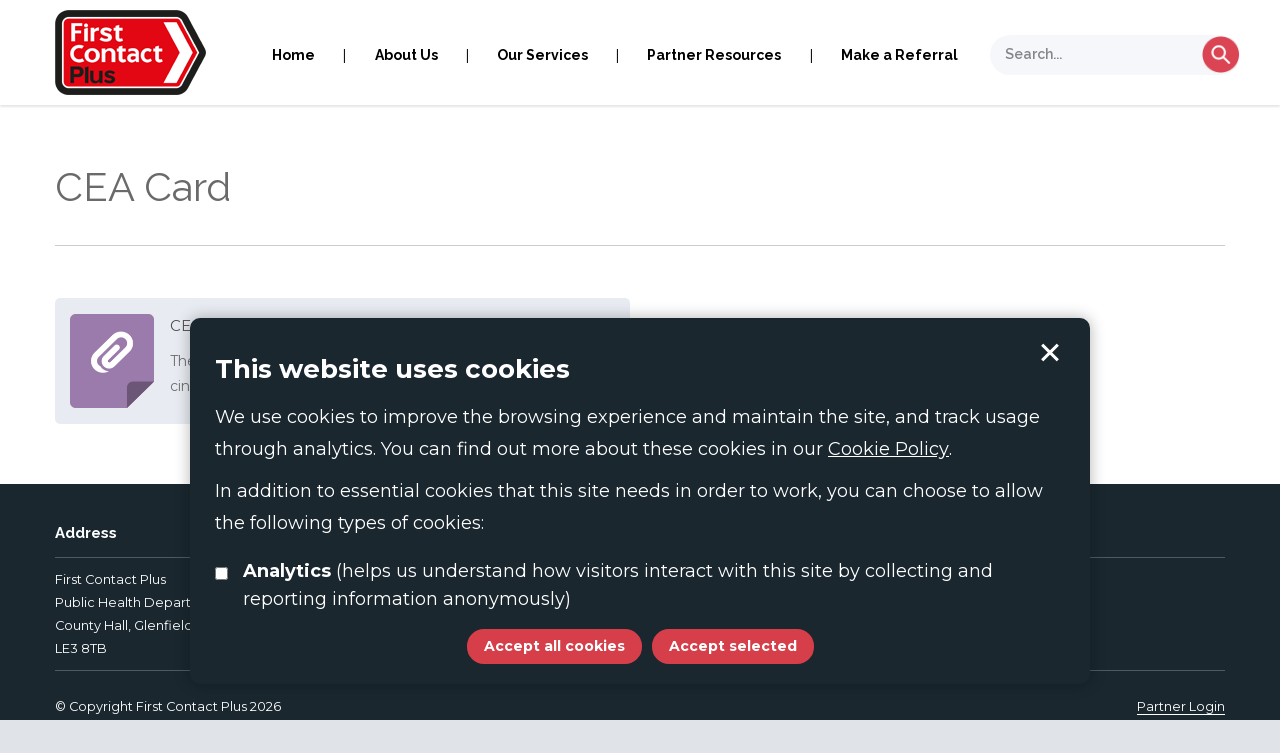

--- FILE ---
content_type: text/html; charset=UTF-8
request_url: https://firstcontactplus.org.uk/resource_links/cea-card/
body_size: 10282
content:


<!doctype html>
<html class="no-js" lang="en">
  <head lang="en-GB">
    <meta charset="UTF-8" />
    <meta name="viewport" content="width=device-width, initial-scale=1.0" />

    <!-- Google Tag Manager -->
    <script>(function(w,d,s,l,i){w[l]=w[l]||[];w[l].push({'gtm.start':
    new Date().getTime(),event:'gtm.js'});var f=d.getElementsByTagName(s)[0],
    j=d.createElement(s),dl=l!='dataLayer'?'&l='+l:'';j.async=true;j.src=
    'https://www.googletagmanager.com/gtm.js?id='+i+dl;f.parentNode.insertBefore(j,f);
    })(window,document,'script','dataLayer','GTM-KKLP89J');</script>
    <!-- End Google Tag Manager -->

    
    <link rel="icon" href="https://firstcontactplus.org.uk/wp-content/themes/firstcontactplus/favicon.ico" type="image/x-icon"/>
	  
    <!-- Title Generator -->
    <title>
      CEA Card | First Contact Plus        </title>
        
    <link rel="stylesheet" href="https://firstcontactplus.org.uk/wp-content/themes/firstcontactplus/css/foundation.min.css" />
    <link rel="stylesheet" href="https://firstcontactplus.org.uk/wp-content/themes/firstcontactplus/style.css" />
    <link rel="stylesheet" href="https://firstcontactplus.org.uk/wp-content/themes/firstcontactplus/css/nav-off-canvas.css" type="text/css" />

    <script type="text/javascript" src="https://firstcontactplus.org.uk/wp-content/themes/firstcontactplus/js/jquery-1.9.1.js"></script>
    <script type="text/javascript" src="https://firstcontactplus.org.uk/wp-content/themes/firstcontactplus/js/modernizr.js"></script>
    <script type="text/javascript" src="https://firstcontactplus.org.uk/wp-content/themes/firstcontactplus/js/cookie-notice.js"></script>
	  
        
	<!-- Google tag (gtag.js) -->
	<script async src="https://www.googletagmanager.com/gtag/js?id=G-4E4P2065Y1"></script>
	<script>
		window.dataLayer = window.dataLayer || [];
		function gtag(){dataLayer.push(arguments);}
		gtag('js', new Date());

		gtag('consent', 'default', {
			'analytics_storage': 'denied'
		});

		gtag('config', 'UA-80541881-1');
		gtag('config', 'G-4E4P2065Y1');
	</script>
        
  	<meta name='robots' content='max-image-preview:large' />
<link rel="alternate" title="oEmbed (JSON)" type="application/json+oembed" href="https://firstcontactplus.org.uk/wp-json/oembed/1.0/embed?url=https%3A%2F%2Ffirstcontactplus.org.uk%2Fresource_links%2Fcea-card%2F" />
<link rel="alternate" title="oEmbed (XML)" type="text/xml+oembed" href="https://firstcontactplus.org.uk/wp-json/oembed/1.0/embed?url=https%3A%2F%2Ffirstcontactplus.org.uk%2Fresource_links%2Fcea-card%2F&#038;format=xml" />
<style id='wp-img-auto-sizes-contain-inline-css' type='text/css'>
img:is([sizes=auto i],[sizes^="auto," i]){contain-intrinsic-size:3000px 1500px}
/*# sourceURL=wp-img-auto-sizes-contain-inline-css */
</style>
<style id='wp-emoji-styles-inline-css' type='text/css'>

	img.wp-smiley, img.emoji {
		display: inline !important;
		border: none !important;
		box-shadow: none !important;
		height: 1em !important;
		width: 1em !important;
		margin: 0 0.07em !important;
		vertical-align: -0.1em !important;
		background: none !important;
		padding: 0 !important;
	}
/*# sourceURL=wp-emoji-styles-inline-css */
</style>
<style id='wp-block-library-inline-css' type='text/css'>
:root{--wp-block-synced-color:#7a00df;--wp-block-synced-color--rgb:122,0,223;--wp-bound-block-color:var(--wp-block-synced-color);--wp-editor-canvas-background:#ddd;--wp-admin-theme-color:#007cba;--wp-admin-theme-color--rgb:0,124,186;--wp-admin-theme-color-darker-10:#006ba1;--wp-admin-theme-color-darker-10--rgb:0,107,160.5;--wp-admin-theme-color-darker-20:#005a87;--wp-admin-theme-color-darker-20--rgb:0,90,135;--wp-admin-border-width-focus:2px}@media (min-resolution:192dpi){:root{--wp-admin-border-width-focus:1.5px}}.wp-element-button{cursor:pointer}:root .has-very-light-gray-background-color{background-color:#eee}:root .has-very-dark-gray-background-color{background-color:#313131}:root .has-very-light-gray-color{color:#eee}:root .has-very-dark-gray-color{color:#313131}:root .has-vivid-green-cyan-to-vivid-cyan-blue-gradient-background{background:linear-gradient(135deg,#00d084,#0693e3)}:root .has-purple-crush-gradient-background{background:linear-gradient(135deg,#34e2e4,#4721fb 50%,#ab1dfe)}:root .has-hazy-dawn-gradient-background{background:linear-gradient(135deg,#faaca8,#dad0ec)}:root .has-subdued-olive-gradient-background{background:linear-gradient(135deg,#fafae1,#67a671)}:root .has-atomic-cream-gradient-background{background:linear-gradient(135deg,#fdd79a,#004a59)}:root .has-nightshade-gradient-background{background:linear-gradient(135deg,#330968,#31cdcf)}:root .has-midnight-gradient-background{background:linear-gradient(135deg,#020381,#2874fc)}:root{--wp--preset--font-size--normal:16px;--wp--preset--font-size--huge:42px}.has-regular-font-size{font-size:1em}.has-larger-font-size{font-size:2.625em}.has-normal-font-size{font-size:var(--wp--preset--font-size--normal)}.has-huge-font-size{font-size:var(--wp--preset--font-size--huge)}.has-text-align-center{text-align:center}.has-text-align-left{text-align:left}.has-text-align-right{text-align:right}.has-fit-text{white-space:nowrap!important}#end-resizable-editor-section{display:none}.aligncenter{clear:both}.items-justified-left{justify-content:flex-start}.items-justified-center{justify-content:center}.items-justified-right{justify-content:flex-end}.items-justified-space-between{justify-content:space-between}.screen-reader-text{border:0;clip-path:inset(50%);height:1px;margin:-1px;overflow:hidden;padding:0;position:absolute;width:1px;word-wrap:normal!important}.screen-reader-text:focus{background-color:#ddd;clip-path:none;color:#444;display:block;font-size:1em;height:auto;left:5px;line-height:normal;padding:15px 23px 14px;text-decoration:none;top:5px;width:auto;z-index:100000}html :where(.has-border-color){border-style:solid}html :where([style*=border-top-color]){border-top-style:solid}html :where([style*=border-right-color]){border-right-style:solid}html :where([style*=border-bottom-color]){border-bottom-style:solid}html :where([style*=border-left-color]){border-left-style:solid}html :where([style*=border-width]){border-style:solid}html :where([style*=border-top-width]){border-top-style:solid}html :where([style*=border-right-width]){border-right-style:solid}html :where([style*=border-bottom-width]){border-bottom-style:solid}html :where([style*=border-left-width]){border-left-style:solid}html :where(img[class*=wp-image-]){height:auto;max-width:100%}:where(figure){margin:0 0 1em}html :where(.is-position-sticky){--wp-admin--admin-bar--position-offset:var(--wp-admin--admin-bar--height,0px)}@media screen and (max-width:600px){html :where(.is-position-sticky){--wp-admin--admin-bar--position-offset:0px}}

/*# sourceURL=wp-block-library-inline-css */
</style><style id='global-styles-inline-css' type='text/css'>
:root{--wp--preset--aspect-ratio--square: 1;--wp--preset--aspect-ratio--4-3: 4/3;--wp--preset--aspect-ratio--3-4: 3/4;--wp--preset--aspect-ratio--3-2: 3/2;--wp--preset--aspect-ratio--2-3: 2/3;--wp--preset--aspect-ratio--16-9: 16/9;--wp--preset--aspect-ratio--9-16: 9/16;--wp--preset--color--black: #000000;--wp--preset--color--cyan-bluish-gray: #abb8c3;--wp--preset--color--white: #ffffff;--wp--preset--color--pale-pink: #f78da7;--wp--preset--color--vivid-red: #cf2e2e;--wp--preset--color--luminous-vivid-orange: #ff6900;--wp--preset--color--luminous-vivid-amber: #fcb900;--wp--preset--color--light-green-cyan: #7bdcb5;--wp--preset--color--vivid-green-cyan: #00d084;--wp--preset--color--pale-cyan-blue: #8ed1fc;--wp--preset--color--vivid-cyan-blue: #0693e3;--wp--preset--color--vivid-purple: #9b51e0;--wp--preset--gradient--vivid-cyan-blue-to-vivid-purple: linear-gradient(135deg,rgb(6,147,227) 0%,rgb(155,81,224) 100%);--wp--preset--gradient--light-green-cyan-to-vivid-green-cyan: linear-gradient(135deg,rgb(122,220,180) 0%,rgb(0,208,130) 100%);--wp--preset--gradient--luminous-vivid-amber-to-luminous-vivid-orange: linear-gradient(135deg,rgb(252,185,0) 0%,rgb(255,105,0) 100%);--wp--preset--gradient--luminous-vivid-orange-to-vivid-red: linear-gradient(135deg,rgb(255,105,0) 0%,rgb(207,46,46) 100%);--wp--preset--gradient--very-light-gray-to-cyan-bluish-gray: linear-gradient(135deg,rgb(238,238,238) 0%,rgb(169,184,195) 100%);--wp--preset--gradient--cool-to-warm-spectrum: linear-gradient(135deg,rgb(74,234,220) 0%,rgb(151,120,209) 20%,rgb(207,42,186) 40%,rgb(238,44,130) 60%,rgb(251,105,98) 80%,rgb(254,248,76) 100%);--wp--preset--gradient--blush-light-purple: linear-gradient(135deg,rgb(255,206,236) 0%,rgb(152,150,240) 100%);--wp--preset--gradient--blush-bordeaux: linear-gradient(135deg,rgb(254,205,165) 0%,rgb(254,45,45) 50%,rgb(107,0,62) 100%);--wp--preset--gradient--luminous-dusk: linear-gradient(135deg,rgb(255,203,112) 0%,rgb(199,81,192) 50%,rgb(65,88,208) 100%);--wp--preset--gradient--pale-ocean: linear-gradient(135deg,rgb(255,245,203) 0%,rgb(182,227,212) 50%,rgb(51,167,181) 100%);--wp--preset--gradient--electric-grass: linear-gradient(135deg,rgb(202,248,128) 0%,rgb(113,206,126) 100%);--wp--preset--gradient--midnight: linear-gradient(135deg,rgb(2,3,129) 0%,rgb(40,116,252) 100%);--wp--preset--font-size--small: 13px;--wp--preset--font-size--medium: 20px;--wp--preset--font-size--large: 36px;--wp--preset--font-size--x-large: 42px;--wp--preset--spacing--20: 0.44rem;--wp--preset--spacing--30: 0.67rem;--wp--preset--spacing--40: 1rem;--wp--preset--spacing--50: 1.5rem;--wp--preset--spacing--60: 2.25rem;--wp--preset--spacing--70: 3.38rem;--wp--preset--spacing--80: 5.06rem;--wp--preset--shadow--natural: 6px 6px 9px rgba(0, 0, 0, 0.2);--wp--preset--shadow--deep: 12px 12px 50px rgba(0, 0, 0, 0.4);--wp--preset--shadow--sharp: 6px 6px 0px rgba(0, 0, 0, 0.2);--wp--preset--shadow--outlined: 6px 6px 0px -3px rgb(255, 255, 255), 6px 6px rgb(0, 0, 0);--wp--preset--shadow--crisp: 6px 6px 0px rgb(0, 0, 0);}:where(.is-layout-flex){gap: 0.5em;}:where(.is-layout-grid){gap: 0.5em;}body .is-layout-flex{display: flex;}.is-layout-flex{flex-wrap: wrap;align-items: center;}.is-layout-flex > :is(*, div){margin: 0;}body .is-layout-grid{display: grid;}.is-layout-grid > :is(*, div){margin: 0;}:where(.wp-block-columns.is-layout-flex){gap: 2em;}:where(.wp-block-columns.is-layout-grid){gap: 2em;}:where(.wp-block-post-template.is-layout-flex){gap: 1.25em;}:where(.wp-block-post-template.is-layout-grid){gap: 1.25em;}.has-black-color{color: var(--wp--preset--color--black) !important;}.has-cyan-bluish-gray-color{color: var(--wp--preset--color--cyan-bluish-gray) !important;}.has-white-color{color: var(--wp--preset--color--white) !important;}.has-pale-pink-color{color: var(--wp--preset--color--pale-pink) !important;}.has-vivid-red-color{color: var(--wp--preset--color--vivid-red) !important;}.has-luminous-vivid-orange-color{color: var(--wp--preset--color--luminous-vivid-orange) !important;}.has-luminous-vivid-amber-color{color: var(--wp--preset--color--luminous-vivid-amber) !important;}.has-light-green-cyan-color{color: var(--wp--preset--color--light-green-cyan) !important;}.has-vivid-green-cyan-color{color: var(--wp--preset--color--vivid-green-cyan) !important;}.has-pale-cyan-blue-color{color: var(--wp--preset--color--pale-cyan-blue) !important;}.has-vivid-cyan-blue-color{color: var(--wp--preset--color--vivid-cyan-blue) !important;}.has-vivid-purple-color{color: var(--wp--preset--color--vivid-purple) !important;}.has-black-background-color{background-color: var(--wp--preset--color--black) !important;}.has-cyan-bluish-gray-background-color{background-color: var(--wp--preset--color--cyan-bluish-gray) !important;}.has-white-background-color{background-color: var(--wp--preset--color--white) !important;}.has-pale-pink-background-color{background-color: var(--wp--preset--color--pale-pink) !important;}.has-vivid-red-background-color{background-color: var(--wp--preset--color--vivid-red) !important;}.has-luminous-vivid-orange-background-color{background-color: var(--wp--preset--color--luminous-vivid-orange) !important;}.has-luminous-vivid-amber-background-color{background-color: var(--wp--preset--color--luminous-vivid-amber) !important;}.has-light-green-cyan-background-color{background-color: var(--wp--preset--color--light-green-cyan) !important;}.has-vivid-green-cyan-background-color{background-color: var(--wp--preset--color--vivid-green-cyan) !important;}.has-pale-cyan-blue-background-color{background-color: var(--wp--preset--color--pale-cyan-blue) !important;}.has-vivid-cyan-blue-background-color{background-color: var(--wp--preset--color--vivid-cyan-blue) !important;}.has-vivid-purple-background-color{background-color: var(--wp--preset--color--vivid-purple) !important;}.has-black-border-color{border-color: var(--wp--preset--color--black) !important;}.has-cyan-bluish-gray-border-color{border-color: var(--wp--preset--color--cyan-bluish-gray) !important;}.has-white-border-color{border-color: var(--wp--preset--color--white) !important;}.has-pale-pink-border-color{border-color: var(--wp--preset--color--pale-pink) !important;}.has-vivid-red-border-color{border-color: var(--wp--preset--color--vivid-red) !important;}.has-luminous-vivid-orange-border-color{border-color: var(--wp--preset--color--luminous-vivid-orange) !important;}.has-luminous-vivid-amber-border-color{border-color: var(--wp--preset--color--luminous-vivid-amber) !important;}.has-light-green-cyan-border-color{border-color: var(--wp--preset--color--light-green-cyan) !important;}.has-vivid-green-cyan-border-color{border-color: var(--wp--preset--color--vivid-green-cyan) !important;}.has-pale-cyan-blue-border-color{border-color: var(--wp--preset--color--pale-cyan-blue) !important;}.has-vivid-cyan-blue-border-color{border-color: var(--wp--preset--color--vivid-cyan-blue) !important;}.has-vivid-purple-border-color{border-color: var(--wp--preset--color--vivid-purple) !important;}.has-vivid-cyan-blue-to-vivid-purple-gradient-background{background: var(--wp--preset--gradient--vivid-cyan-blue-to-vivid-purple) !important;}.has-light-green-cyan-to-vivid-green-cyan-gradient-background{background: var(--wp--preset--gradient--light-green-cyan-to-vivid-green-cyan) !important;}.has-luminous-vivid-amber-to-luminous-vivid-orange-gradient-background{background: var(--wp--preset--gradient--luminous-vivid-amber-to-luminous-vivid-orange) !important;}.has-luminous-vivid-orange-to-vivid-red-gradient-background{background: var(--wp--preset--gradient--luminous-vivid-orange-to-vivid-red) !important;}.has-very-light-gray-to-cyan-bluish-gray-gradient-background{background: var(--wp--preset--gradient--very-light-gray-to-cyan-bluish-gray) !important;}.has-cool-to-warm-spectrum-gradient-background{background: var(--wp--preset--gradient--cool-to-warm-spectrum) !important;}.has-blush-light-purple-gradient-background{background: var(--wp--preset--gradient--blush-light-purple) !important;}.has-blush-bordeaux-gradient-background{background: var(--wp--preset--gradient--blush-bordeaux) !important;}.has-luminous-dusk-gradient-background{background: var(--wp--preset--gradient--luminous-dusk) !important;}.has-pale-ocean-gradient-background{background: var(--wp--preset--gradient--pale-ocean) !important;}.has-electric-grass-gradient-background{background: var(--wp--preset--gradient--electric-grass) !important;}.has-midnight-gradient-background{background: var(--wp--preset--gradient--midnight) !important;}.has-small-font-size{font-size: var(--wp--preset--font-size--small) !important;}.has-medium-font-size{font-size: var(--wp--preset--font-size--medium) !important;}.has-large-font-size{font-size: var(--wp--preset--font-size--large) !important;}.has-x-large-font-size{font-size: var(--wp--preset--font-size--x-large) !important;}
/*# sourceURL=global-styles-inline-css */
</style>

<style id='classic-theme-styles-inline-css' type='text/css'>
/*! This file is auto-generated */
.wp-block-button__link{color:#fff;background-color:#32373c;border-radius:9999px;box-shadow:none;text-decoration:none;padding:calc(.667em + 2px) calc(1.333em + 2px);font-size:1.125em}.wp-block-file__button{background:#32373c;color:#fff;text-decoration:none}
/*# sourceURL=/wp-includes/css/classic-themes.min.css */
</style>
<link rel='stylesheet' id='contact-form-7-css' href='https://firstcontactplus.org.uk/wp-content/plugins/contact-form-7/includes/css/styles.css?ver=6.1.4' type='text/css' media='all' />
<link rel='stylesheet' id='events-manager-css' href='https://firstcontactplus.org.uk/wp-content/plugins/events-manager/includes/css/events-manager.min.css?ver=7.2.3.1' type='text/css' media='all' />
<style id='events-manager-inline-css' type='text/css'>
body .em { --font-family : inherit; --font-weight : inherit; --font-size : 1em; --line-height : inherit; }
/*# sourceURL=events-manager-inline-css */
</style>
<link rel='stylesheet' id='style-css' href='https://firstcontactplus.org.uk/wp-content/themes/firstcontactplus/style.css?ver=6.9' type='text/css' media='all' />
<script type="text/javascript" src="https://firstcontactplus.org.uk/wp-includes/js/jquery/jquery.min.js?ver=3.7.1" id="jquery-core-js"></script>
<script type="text/javascript" src="https://firstcontactplus.org.uk/wp-includes/js/jquery/jquery-migrate.min.js?ver=3.4.1" id="jquery-migrate-js"></script>
<script type="text/javascript" src="https://firstcontactplus.org.uk/wp-includes/js/jquery/ui/core.min.js?ver=1.13.3" id="jquery-ui-core-js"></script>
<script type="text/javascript" src="https://firstcontactplus.org.uk/wp-includes/js/jquery/ui/mouse.min.js?ver=1.13.3" id="jquery-ui-mouse-js"></script>
<script type="text/javascript" src="https://firstcontactplus.org.uk/wp-includes/js/jquery/ui/sortable.min.js?ver=1.13.3" id="jquery-ui-sortable-js"></script>
<script type="text/javascript" src="https://firstcontactplus.org.uk/wp-includes/js/jquery/ui/datepicker.min.js?ver=1.13.3" id="jquery-ui-datepicker-js"></script>
<script type="text/javascript" id="jquery-ui-datepicker-js-after">
/* <![CDATA[ */
jQuery(function(jQuery){jQuery.datepicker.setDefaults({"closeText":"Close","currentText":"Today","monthNames":["January","February","March","April","May","June","July","August","September","October","November","December"],"monthNamesShort":["Jan","Feb","Mar","Apr","May","Jun","Jul","Aug","Sep","Oct","Nov","Dec"],"nextText":"Next","prevText":"Previous","dayNames":["Sunday","Monday","Tuesday","Wednesday","Thursday","Friday","Saturday"],"dayNamesShort":["Sun","Mon","Tue","Wed","Thu","Fri","Sat"],"dayNamesMin":["S","M","T","W","T","F","S"],"dateFormat":"dS MM yy","firstDay":1,"isRTL":false});});
//# sourceURL=jquery-ui-datepicker-js-after
/* ]]> */
</script>
<script type="text/javascript" src="https://firstcontactplus.org.uk/wp-includes/js/jquery/ui/resizable.min.js?ver=1.13.3" id="jquery-ui-resizable-js"></script>
<script type="text/javascript" src="https://firstcontactplus.org.uk/wp-includes/js/jquery/ui/draggable.min.js?ver=1.13.3" id="jquery-ui-draggable-js"></script>
<script type="text/javascript" src="https://firstcontactplus.org.uk/wp-includes/js/jquery/ui/controlgroup.min.js?ver=1.13.3" id="jquery-ui-controlgroup-js"></script>
<script type="text/javascript" src="https://firstcontactplus.org.uk/wp-includes/js/jquery/ui/checkboxradio.min.js?ver=1.13.3" id="jquery-ui-checkboxradio-js"></script>
<script type="text/javascript" src="https://firstcontactplus.org.uk/wp-includes/js/jquery/ui/button.min.js?ver=1.13.3" id="jquery-ui-button-js"></script>
<script type="text/javascript" src="https://firstcontactplus.org.uk/wp-includes/js/jquery/ui/dialog.min.js?ver=1.13.3" id="jquery-ui-dialog-js"></script>
<script type="text/javascript" id="events-manager-js-extra">
/* <![CDATA[ */
var EM = {"ajaxurl":"https://firstcontactplus.org.uk/wp-admin/admin-ajax.php","locationajaxurl":"https://firstcontactplus.org.uk/wp-admin/admin-ajax.php?action=locations_search","firstDay":"1","locale":"en","dateFormat":"yy-mm-dd","ui_css":"https://firstcontactplus.org.uk/wp-content/plugins/events-manager/includes/css/jquery-ui/build.min.css","show24hours":"0","is_ssl":"1","autocomplete_limit":"10","calendar":{"breakpoints":{"small":560,"medium":908,"large":false},"month_format":"M Y"},"phone":"","datepicker":{"format":"d/m/Y"},"search":{"breakpoints":{"small":650,"medium":850,"full":false}},"url":"https://firstcontactplus.org.uk/wp-content/plugins/events-manager","assets":{"input.em-uploader":{"js":{"em-uploader":{"url":"https://firstcontactplus.org.uk/wp-content/plugins/events-manager/includes/js/em-uploader.js?v=7.2.3.1","event":"em_uploader_ready"}}},".em-event-editor":{"js":{"event-editor":{"url":"https://firstcontactplus.org.uk/wp-content/plugins/events-manager/includes/js/events-manager-event-editor.js?v=7.2.3.1","event":"em_event_editor_ready"}},"css":{"event-editor":"https://firstcontactplus.org.uk/wp-content/plugins/events-manager/includes/css/events-manager-event-editor.min.css?v=7.2.3.1"}},".em-recurrence-sets, .em-timezone":{"js":{"luxon":{"url":"luxon/luxon.js?v=7.2.3.1","event":"em_luxon_ready"}}},".em-booking-form, #em-booking-form, .em-booking-recurring, .em-event-booking-form":{"js":{"em-bookings":{"url":"https://firstcontactplus.org.uk/wp-content/plugins/events-manager/includes/js/bookingsform.js?v=7.2.3.1","event":"em_booking_form_js_loaded"}}},"#em-opt-archetypes":{"js":{"archetypes":"https://firstcontactplus.org.uk/wp-content/plugins/events-manager/includes/js/admin-archetype-editor.js?v=7.2.3.1","archetypes_ms":"https://firstcontactplus.org.uk/wp-content/plugins/events-manager/includes/js/admin-archetypes.js?v=7.2.3.1","qs":"qs/qs.js?v=7.2.3.1"}}},"cached":"1","google_maps_api":"AIzaSyCAlEQ4P00r1KGZlVg4jSPXo1KK8mtuY6g","txt_search":"Search","txt_searching":"Searching...","txt_loading":"Loading..."};
//# sourceURL=events-manager-js-extra
/* ]]> */
</script>
<script type="text/javascript" src="https://firstcontactplus.org.uk/wp-content/plugins/events-manager/includes/js/events-manager.js?ver=7.2.3.1" id="events-manager-js"></script>
<link rel="https://api.w.org/" href="https://firstcontactplus.org.uk/wp-json/" /><meta name="generator" content="WordPress 6.9" />
<link rel="canonical" href="https://firstcontactplus.org.uk/resource_links/cea-card/" />
<link rel='shortlink' href='https://firstcontactplus.org.uk/?p=3247' />
<script type="text/javascript">
	jQuery(document).ready(function(){
		jQuery('img[usemap]').rwdImageMaps();
	});
</script>
<style type="text/css">
	img[usemap] { max-width: 100%; height: auto; }
</style>
    
    <!--[if lt IE 9]>
        <link rel="stylesheet" href="https://firstcontactplus.org.uk/wp-content/themes/firstcontactplus/css/ie-8.css" type="text/css" />
        <script type="text/javascript" src="https://firstcontactplus.org.uk/wp-content/themes/firstcontactplus/js/respond.min.js"></script>
        <script type="text/javascript" src="https://firstcontactplus.org.uk/wp-content/themes/firstcontactplus/js/rem.min.js"></script>
    <![endif]-->
    
  </head>
  
  	<body class="wp-singular resource_links-template-default single single-resource_links postid-3247 wp-theme-firstcontactplus">
        <!-- Google Tag Manager (noscript) -->
        <noscript><iframe src="https://www.googletagmanager.com/ns.html?id=GTM-KKLP89J" height="0" width="0" style="display:none;visibility:hidden"></iframe></noscript>
        <!-- End Google Tag Manager (noscript) -->

		<div class="off-canvas-wrap" data-offcanvas>
			<div class="off-canvas-fixed">
            
            
				<aside class="right-off-canvas-menu" aria-hidden="true">
                
                	<ul id="menu-primary-menu" class="off-canvas-list"><li id="menu-item-6" class="menu-item menu-item-type-custom menu-item-object-custom menu-item-6"><a href="https://firstcontactplus.org.uk/home/">Home</a></li>
<li id="menu-item-299" class="menu-item menu-item-type-post_type menu-item-object-page menu-item-299"><a href="https://firstcontactplus.org.uk/about-us/">About Us</a></li>
<li id="menu-item-1964" class="menu-item menu-item-type-post_type menu-item-object-page menu-item-1964"><a href="https://firstcontactplus.org.uk/our-services/">Our Services</a></li>
<li id="menu-item-1170" class="menu-item menu-item-type-post_type menu-item-object-page menu-item-1170"><a href="https://firstcontactplus.org.uk/partner-resources/">Partner Resources</a></li>
<li id="menu-item-3110" class="menu-item menu-item-type-post_type menu-item-object-page menu-item-3110"><a href="https://firstcontactplus.org.uk/making-a-referral/">Make a Referral</a></li>
</ul>
				</aside>
			</div>
			<div class="inner-wrap">
				<section class="main-section">
                	<div class="normal_bg">
                                    	
                        <div class="row" id="header">
                        	<div class="row_content">
                                <div class="small-6 medium-2 columns logo">
                                    <a href="/" title="First Contact Plus" id="logo">
                                    <img title="First Contact Plus" src="https://firstcontactplus.org.uk/wp-content/themes/firstcontactplus/img/logo.png" alt="First Contact Plus Logo" />
                                    </a>
                                </div>
                                                                
                                <div class="nav_container small-6 medium-10 large-10 columns">
                                    <div class="show-for-small">
                                        <a href="javascript:void(0);" class="right-off-canvas-toggle menu-trigger" role="button"><span>|</span></a>
                                        <a href="javascript:void(0);" id="toggleSearch"></a>
                                    </div>
                                    <div class="nav_wrap hide-for-small">
                                        <div class="row">
                                            <div id="nav" class="hide-for-small medium-8 large-9 columns no_pad">
                                                <ul id="menu-primary-menu-1" class="menu"><li class="menu-item menu-item-type-custom menu-item-object-custom menu-item-6"><a href="https://firstcontactplus.org.uk/home/">Home</a></li>
<li class="menu-item menu-item-type-post_type menu-item-object-page menu-item-299"><a href="https://firstcontactplus.org.uk/about-us/">About Us</a></li>
<li class="menu-item menu-item-type-post_type menu-item-object-page menu-item-1964"><a href="https://firstcontactplus.org.uk/our-services/">Our Services</a></li>
<li class="menu-item menu-item-type-post_type menu-item-object-page menu-item-1170"><a href="https://firstcontactplus.org.uk/partner-resources/">Partner Resources</a></li>
<li class="menu-item menu-item-type-post_type menu-item-object-page menu-item-3110"><a href="https://firstcontactplus.org.uk/making-a-referral/">Make a Referral</a></li>
</ul>                                                <span id="nav-just"></span>
                                                <script>$('#nav ul li').before("<li> | </li>");</script>
                                                <script>$('#nav ul li:last-of-type').after("<li> | </li>");</script>
                                            </div>
                                            <div id="search_desktop" class="hide-for-small medium-4 large-3 columns no_pad">
                                                <form role="search" method="get" id="searchform" action="https://firstcontactplus.org.uk/">
    <div>
    	<div class="search small-12 columns no_pad">
        	<div class="search_field small-10 columns">
                <label for="s" class="sr-only">Search</label>
            	<input class="" type="text" value="" name="s" id="s" placeholder="Search..." />
            </div>
        	<div class="search_button small-2 columns">
            	<input class="" type="submit" id="searchsubmit" value="Search" />
            </div>
        </div>
    </div>
</form>                                             </div>
                                        </div>
                                    </div>
                                    <script>$('#nav ul li').after(" ");</script>
                                </div>
                                <div id="search">
                                                                    </div>
                            </div>
                        </div>
                        
                        
                                                                        
                    </div>
 
            

  
    <div id="main">
    	<div class="row page_content"> 
        	<div class="row_content">
                <div class="small-12 columns">
					<h1>CEA Card</h1>
					<hr>
					
										
											
					
													<ul class="small-block-grid-1 medium-block-grid-2 documents">
								<li>
								<a target="_blank" class="document external-link" href="https://www.ceacard.co.uk">
									<span>
										<span class="h4"> CEA Card</span>
																					<span class="p">
												The CEA Card is a national card scheme developed for UK cinemas by the UK Cinema Association (UKCA).											</span>
																			</span>
								</a>
							  </li> 
							</ul>
											
									 </div>
			</div>
		</div>
	</div>
    
            
        <div id="footer">
            <h2 class="sr-only">Footer links</h2>
            <div class="row">
                    <div class="row_content">
                    
                        <div class="small-6 medium-6 large-3 columns">
                                <h3>Address</h3>
                                <p>First Contact Plus <br />
                                Public Health Department <br />
                                County Hall, Glenfield <br />
                                LE3 8TB </p>
                        </div>
						
                    	<div class="small-6 medium-6 large-3 columns">
							<h3>Contact Us</h3> 
							<p>Email: <a href="mailto:firstcontact@leics.gov.uk">firstcontact@leics.gov.uk</a></p>							
                        </div>
						
						<br class="clear hide-for-large-up" />
                        <div class="small-6 medium-6 large-3 columns">
                            <h3>Useful Information</h3>      
                            <ul id="menu-footer" class="menu"><li id="menu-item-61" class="menu-item menu-item-type-post_type menu-item-object-page menu-item-61"><a href="https://firstcontactplus.org.uk/about-us/">About Us</a></li>
<li id="menu-item-62" class="menu-item menu-item-type-post_type menu-item-object-page menu-item-62"><a href="https://firstcontactplus.org.uk/privacy-statement/">Privacy Statement</a></li>
<li id="menu-item-3778" class="menu-item menu-item-type-post_type menu-item-object-page menu-item-3778"><a href="https://firstcontactplus.org.uk/accessibility/">Accessibility Statement</a></li>
<li id="menu-item-5612" class="menu-item menu-item-type-post_type menu-item-object-page menu-item-5612"><a href="https://firstcontactplus.org.uk/cookie-policy/">Cookie Policy</a></li>
</ul>                        </div>
                        
                        
                        <div class="small-6 medium-6 large-3 columns">
							<h3>Referrals</h3>            
                        	<p><a href="/making-a-referral/" class="button">Make a referral</a></p>
                        </div>
                                                                        

                        <div class="small-12 show-for-small centre social columns">
                                    <img class="social_icon" src="https://firstcontactplus.org.uk/wp-content/themes/firstcontactplus/img/icons/twitter.png" alt=""/>
                                    <img class="social_icon" src="https://firstcontactplus.org.uk/wp-content/themes/firstcontactplus/img/icons/linkedin.png" alt=""/>
                                    <img class="social_icon" src="https://firstcontactplus.org.uk/wp-content/themes/firstcontactplus/img/icons/facebook.png" alt=""/>
                                    <img class="social_icon" src="https://firstcontactplus.org.uk/wp-content/themes/firstcontactplus/img/icons/youtube.png" alt=""/>  
                        </div>                        
                    
    
                        <div class="hide-for-small small-12 columns">
                        	<div class="copyright">
                                <p class="left">© Copyright First Contact Plus 2026</p>
                                <p class="right"><a href="https://firstcontactplus.referral.org.uk" target="_blank">Partner Login</a></p>
                            </div>
                        </div>
                </div>        
            </div>
        </div>
 	</section>
 </div>
    
    
    <script src="https://firstcontactplus.org.uk/wp-content/themes/firstcontactplus/js/foundation.min.js"></script>
    
	<script type="text/javascript" src="https://firstcontactplus.org.uk/wp-content/themes/firstcontactplus/js/general.js"></script>
    
    <script>
		jQuery(document).foundation({
		  equalizer : {
			// Specify if Equalizer should make elements equal height once they become stacked.
			equalize_on_stack: true
		  }
		});
		
		/*
		
		function check() {	
		
			var selected = document.getElementById("select_region").value;
						
				$(".region_block").each(function() {
				
				if($(this).attr('id') == selected ) {
					$(this).show();
				}
				else {
					$(this).hide();
				}
				jQuery(document).foundation("equalizer", "reflow");
			})
			
		}
		
		/*
		
		function checkRegion() {	
			
			var selected = document.getElementById("select_region").value;
			
			$(".region_block").hide();
			
			var value = $('#select_region  option:selected').val();
			
			$( ".region_block." + value).show();
		
			jQuery(document).foundation("equalizer", "reflow");			
		}
		*/
				
		jQuery(document).ready(function() {
						
			function equalize() {
				jQuery(document).foundation('equalizer', 'reflow');
			}
						
			var searchOn = false;
				
			jQuery("#toggleSearch").click(function() {
			  jQuery(this).toggleClass("active");
			  jQuery("#search").toggleClass('shown');
			  searchOn = !searchOn;
			});
			
			/*
			$(function () {
			$('#nhs_widget').fsNHSWidget([1, 2, 3, 4]);
			});
			*/
			
			
			// FILTERING WHAT'S IN MY AREA
			
			// Custom checkboxes and radio
			function addLabelClass (chosen_label) {
				//remove chosen class from other labels in group
				$(chosen_label).parents(".custom_check").find("label").removeClass("active").addClass("disable");

				//remove chosen class from other labels in group
				$(chosen_label).parents(".custom_radio").find("label").removeClass("active").addClass("disable");

				//add chosen class to clicked radio
				$(chosen_label).removeClass("disable").addClass("active");
			}
				
			function areasOnLoad() {
				//console.log("areas on load");
				
				// On load, we dont need to filter as were viewing all by default
				// check total number of records
				// if greater than 3 (or 9 when live) 
				// // hide all records except the first 3, show 'view more' button
				// else - hide the 'view more' button
				
				var showRecords = 6;
				var totalRecords = $(".area").length;
				if (totalRecords > showRecords) {
					count = 0;
					//console.log(count);
					$(".area").each(function() {
						if(count < showRecords) {
							$(this).parent().show();
						} else {
							$(this).addClass("show_on_view_more");
							$(this).parent().hide();
						}
						count++;
					});			
					$("p.view_resources").show();
				} else {					
					count = 0;
					
					$(".area").each(function() {
						if(count < showRecords) {
							$(this).parent().show();
						}
						count++;
					});	
					
					$("p.view_resources").hide();
				}
				equalize();
			}
			
			areasOnLoad();
					
			
			function showAll() {
				// show all function - triggers when view more is clicked
				// filtering of records should already be done with classes added
				$(".show_on_view_more").parent().show();
				$(".show_on_view_more").removeClass("show_on_view_more");
				
				
				// hide view more button
				$("p.view_resources").hide();
				equalize();
			}			
				
			$(".view_resources a").click( function(event) {
				showAll();				
			});	
			
			
			function hideOrShow() {
				//console.log(labelID);
				
				//console.log("hide and show");
				count = 0;
				showRecords = 6;
								
				$(".area").each(function() {
														
					var str = $(this).attr("class"); 
					var res = str.match(labelID);
					
					if (res || str == labelID) {
						// if match											
						if(count < showRecords) {
							$(this).parent().show();
						} else {
							$(this).addClass("show_on_view_more");
							$(this).parent().hide();
						}
						count++;	
					} else if (!res) {
						// not a match
						$(this).parent().hide();
						// make sure class removed from any previous filtering
						$(this).removeClass("show_on_view_more");
					}				
				});	
								
				//console.log(count);
				// count should not be in loop
				if(count <= showRecords) {
					$("p.view_resources").hide();
				} else {
					$("p.view_resources").show();
				}
				
				equalize();
			} 
				
			
			// Custom checkboxes and radios
			$(".custom_radio label").click( function(event) {
								
				var fieldID = "#" + $(this).attr("for");
				// Radio buttons
				var rdoGroup = $(fieldID).attr("name");
				$("input[name="+ rdoGroup +"]").removeAttr("checked");
				$(fieldID).attr("checked", "checked");
				addLabelClass($(this));
												
				labelID = $(this).attr('for');
								
				if (labelID == "all_areas") {	
					// just do onload function				
					areasOnLoad();
				} else if (labelID) {					
					if ($(this).hasClass("disabled")) {	
						console.log("Label clicked");
					}
					else {
						hideOrShow();						
					}
				}
			});
			
			//END
									
		});

		

        </script>
    <script type="speculationrules">
{"prefetch":[{"source":"document","where":{"and":[{"href_matches":"/*"},{"not":{"href_matches":["/wp-*.php","/wp-admin/*","/wp-content/uploads/*","/wp-content/*","/wp-content/plugins/*","/wp-content/themes/firstcontactplus/*","/*\\?(.+)"]}},{"not":{"selector_matches":"a[rel~=\"nofollow\"]"}},{"not":{"selector_matches":".no-prefetch, .no-prefetch a"}}]},"eagerness":"conservative"}]}
</script>
		<script type="text/javascript">
			(function() {
				let targetObjectName = 'EM';
				if ( typeof window[targetObjectName] === 'object' && window[targetObjectName] !== null ) {
					Object.assign( window[targetObjectName], []);
				} else {
					console.warn( 'Could not merge extra data: window.' + targetObjectName + ' not found or not an object.' );
				}
			})();
		</script>
		<script type="text/javascript" src="https://firstcontactplus.org.uk/wp-includes/js/dist/hooks.min.js?ver=dd5603f07f9220ed27f1" id="wp-hooks-js"></script>
<script type="text/javascript" src="https://firstcontactplus.org.uk/wp-includes/js/dist/i18n.min.js?ver=c26c3dc7bed366793375" id="wp-i18n-js"></script>
<script type="text/javascript" id="wp-i18n-js-after">
/* <![CDATA[ */
wp.i18n.setLocaleData( { 'text direction\u0004ltr': [ 'ltr' ] } );
//# sourceURL=wp-i18n-js-after
/* ]]> */
</script>
<script type="text/javascript" src="https://firstcontactplus.org.uk/wp-content/plugins/contact-form-7/includes/swv/js/index.js?ver=6.1.4" id="swv-js"></script>
<script type="text/javascript" id="contact-form-7-js-before">
/* <![CDATA[ */
var wpcf7 = {
    "api": {
        "root": "https:\/\/firstcontactplus.org.uk\/wp-json\/",
        "namespace": "contact-form-7\/v1"
    },
    "cached": 1
};
//# sourceURL=contact-form-7-js-before
/* ]]> */
</script>
<script type="text/javascript" src="https://firstcontactplus.org.uk/wp-content/plugins/contact-form-7/includes/js/index.js?ver=6.1.4" id="contact-form-7-js"></script>
<script type="text/javascript" src="https://firstcontactplus.org.uk/wp-content/plugins/responsive-image-maps/jquery.rwdImageMaps.min.js?ver=1.5" id="jQuery.rwd_image_maps-js"></script>
<script id="wp-emoji-settings" type="application/json">
{"baseUrl":"https://s.w.org/images/core/emoji/17.0.2/72x72/","ext":".png","svgUrl":"https://s.w.org/images/core/emoji/17.0.2/svg/","svgExt":".svg","source":{"concatemoji":"https://firstcontactplus.org.uk/wp-includes/js/wp-emoji-release.min.js?ver=6.9"}}
</script>
<script type="module">
/* <![CDATA[ */
/*! This file is auto-generated */
const a=JSON.parse(document.getElementById("wp-emoji-settings").textContent),o=(window._wpemojiSettings=a,"wpEmojiSettingsSupports"),s=["flag","emoji"];function i(e){try{var t={supportTests:e,timestamp:(new Date).valueOf()};sessionStorage.setItem(o,JSON.stringify(t))}catch(e){}}function c(e,t,n){e.clearRect(0,0,e.canvas.width,e.canvas.height),e.fillText(t,0,0);t=new Uint32Array(e.getImageData(0,0,e.canvas.width,e.canvas.height).data);e.clearRect(0,0,e.canvas.width,e.canvas.height),e.fillText(n,0,0);const a=new Uint32Array(e.getImageData(0,0,e.canvas.width,e.canvas.height).data);return t.every((e,t)=>e===a[t])}function p(e,t){e.clearRect(0,0,e.canvas.width,e.canvas.height),e.fillText(t,0,0);var n=e.getImageData(16,16,1,1);for(let e=0;e<n.data.length;e++)if(0!==n.data[e])return!1;return!0}function u(e,t,n,a){switch(t){case"flag":return n(e,"\ud83c\udff3\ufe0f\u200d\u26a7\ufe0f","\ud83c\udff3\ufe0f\u200b\u26a7\ufe0f")?!1:!n(e,"\ud83c\udde8\ud83c\uddf6","\ud83c\udde8\u200b\ud83c\uddf6")&&!n(e,"\ud83c\udff4\udb40\udc67\udb40\udc62\udb40\udc65\udb40\udc6e\udb40\udc67\udb40\udc7f","\ud83c\udff4\u200b\udb40\udc67\u200b\udb40\udc62\u200b\udb40\udc65\u200b\udb40\udc6e\u200b\udb40\udc67\u200b\udb40\udc7f");case"emoji":return!a(e,"\ud83e\u1fac8")}return!1}function f(e,t,n,a){let r;const o=(r="undefined"!=typeof WorkerGlobalScope&&self instanceof WorkerGlobalScope?new OffscreenCanvas(300,150):document.createElement("canvas")).getContext("2d",{willReadFrequently:!0}),s=(o.textBaseline="top",o.font="600 32px Arial",{});return e.forEach(e=>{s[e]=t(o,e,n,a)}),s}function r(e){var t=document.createElement("script");t.src=e,t.defer=!0,document.head.appendChild(t)}a.supports={everything:!0,everythingExceptFlag:!0},new Promise(t=>{let n=function(){try{var e=JSON.parse(sessionStorage.getItem(o));if("object"==typeof e&&"number"==typeof e.timestamp&&(new Date).valueOf()<e.timestamp+604800&&"object"==typeof e.supportTests)return e.supportTests}catch(e){}return null}();if(!n){if("undefined"!=typeof Worker&&"undefined"!=typeof OffscreenCanvas&&"undefined"!=typeof URL&&URL.createObjectURL&&"undefined"!=typeof Blob)try{var e="postMessage("+f.toString()+"("+[JSON.stringify(s),u.toString(),c.toString(),p.toString()].join(",")+"));",a=new Blob([e],{type:"text/javascript"});const r=new Worker(URL.createObjectURL(a),{name:"wpTestEmojiSupports"});return void(r.onmessage=e=>{i(n=e.data),r.terminate(),t(n)})}catch(e){}i(n=f(s,u,c,p))}t(n)}).then(e=>{for(const n in e)a.supports[n]=e[n],a.supports.everything=a.supports.everything&&a.supports[n],"flag"!==n&&(a.supports.everythingExceptFlag=a.supports.everythingExceptFlag&&a.supports[n]);var t;a.supports.everythingExceptFlag=a.supports.everythingExceptFlag&&!a.supports.flag,a.supports.everything||((t=a.source||{}).concatemoji?r(t.concatemoji):t.wpemoji&&t.twemoji&&(r(t.twemoji),r(t.wpemoji)))});
//# sourceURL=https://firstcontactplus.org.uk/wp-includes/js/wp-emoji-loader.min.js
/* ]]> */
</script>
  </body>
</html>

--- FILE ---
content_type: text/css
request_url: https://firstcontactplus.org.uk/wp-content/themes/firstcontactplus/css/nav-off-canvas.css
body_size: 8389
content:
/* NAVIGATION
================================================================================ */
a.menu-trigger, a#toggleSearch {
	display: inline-block;
	float: right;
	width: 40px;
	height: 20px;
	position: relative;
	margin: 0.325rem 0;
	padding-bottom: 56px;
	color: #ffffff;
	text-transform: uppercase;
	z-index: 1005;
}
	a#toggleSearch {
		background-image: url(../img/icons/search.png);
		background-position: center;
		background-repeat: no-repeat;
		width: 60px;
		background-size: 37px 37px;
	}
		a#toggleSearch:hover, .home a#toggleSearch:hover, a#toggleSearch.active, .home a#toggleSearch.active {
			background-image: url(../img/icons/search_hover.png);
		}
		.home a#toggleSearch {
			background-image: url(../img/icons/search.png);
			background-size: 37px 37px;
		}
	a.menu-trigger:hover { color: #fee2be;}
	
	a.menu-trigger span {
		position: absolute;
		top: 50%;
		left: 50%;
		margin-left: -15px;
		display: block;
		width: 30px;
		height: 3px;
		margin-top: 0px;
		background-color: #333333;
		font-size: 0px;
		-webkit-touch-callout: none;
		-webkit-user-select: none;
		-khtml-user-select: none;
		-moz-user-select: none;
		-ms-user-select: none;
		user-select: none;
	}
		.normal_bg a.menu-trigger span, .normal_bg a.menu-trigger span:before, .normal_bg a.menu-trigger span:after {
			background: #6b7079;
		}
		a.menu-trigger span:before, a.menu-trigger span:after {
			position: absolute;
			left: 0;
			width: 100%;
			height: 100%;
			background: #333333;
			content: '';
			-webkit-transition: -webkit-transform 0.3s;
			transition: transform 0.3s;
		}
			a.menu-trigger span:before {
				-webkit-transform: translateY(-300%);
				transform: translateY(-300%);
			}
			a.menu-trigger span:after {
				-webkit-transform: translateY(300%);
				transform: translateY(300%);
			}
			a.menu-trigger:hover span, a.menu-trigger:hover span:before, a.menu-trigger:hover span:after {
				background-color: #D63F49;
			}
			
			
			
	.move-right a.menu-trigger span, .move-left a.menu-trigger span, 
	.move-right .white a.menu-trigger span, .move-left .white a.menu-trigger span, 
	.move-right .solid_white a.menu-trigger span, .move-left .solid_white a.menu-trigger span {
		background-color: transparent;
	}
		.move-right a.menu-trigger span:before, .move-left a.menu-trigger span:before {
			-webkit-transform: translateY(0) rotate(45deg);
			transform: translateY(0) rotate(45deg);
			background-color: #D63F49;
		}
		.move-right a.menu-trigger span:after, .move-left a.menu-trigger span:after {
			-webkit-transform: translateY(0) rotate(-45deg);
			transform: translateY(0) rotate(-45deg);
			background-color: #D63F49;
		}
	
		.move-right a.menu-trigger, .move-left a.menu-trigger {color: #6f0748;}
			
/* MOBILE SIDE NAV */
.move-right .exit-off-canvas, .move-left .exit-off-canvas { box-shadow:none; background: rgba(255,255,255,0.8);}

.left-off-canvas-menu, .right-off-canvas-menu {background: #f2f3f5;/* background-image: url(../img/style/home_bg.jpg); */background-color: #f2f3f5;}

	ul.off-canvas-list li {
		padding: 0; margin: 0;
		background: none;
	}
	ul.off-canvas-list li:before {display: none;}
		ul.off-canvas-list li a {
			font-size: 1rem;
			color: #656a74;
			border-bottom: 1px solid rgba(101,106,116,0.15);
			/* font-family: 'Roboto', Arial, Helvetica, sans-serif; */
		}
		ul.off-canvas-list li a br {display: none;}
			ul.off-canvas-list li a:hover {
				background-color: transparent;
				color: #D63F49;
			}

.right-off-canvas-menu ul.off-canvas-list li.has-submenu>a:before {display: none;}

.left-off-canvas-menu ul.off-canvas-list li.has-submenu>a:after,
.right-off-canvas-menu ul.off-canvas-list li.has-submenu>a:after {
	content: '';
	display: inline-block;
	width: 10px;
	height: 20px;
	float: right;
	background: url(../images/style/more_arrow.png) 0 2px no-repeat;
}
	.left-off-canvas-menu ul.off-canvas-list li.has-submenu>a:hover:after,
	.right-off-canvas-menu ul.off-canvas-list li.has-submenu>a:hover:after {background-position: 0 -18px;}

.left-submenu, .right-submenu {background: #e3e3e3;}

ul.off-canvas-list li label {
	color: #0b3868;
	font-size: 0.875rem;
	background: #f4f4f4;
	border-top: 1px solid #f4f4f4;
	text-transform: none;
	font-weight: normal;
	padding: 0;
	line-height: 1.43;
}

.right-submenu .back>a:after {display: none;}

.left-submenu .back > a, .right-submenu .back > a {
	color: #ffffff;
	text-transform: none;
	font-size: 0.875rem;
	font-weight: normal;

	background: #21793c;
	border-top: solid 1px #666;
	padding: 0.3rem 0.66667rem;
	line-height: 1.43;
}
	.left-submenu .back > a:before, .right-submenu .back > a:before {
		content: '';
		width: 10px;
		height: 20px;


		display: inline-block;
		float: left;
		background: url(../images/style/back_arrow.png) 0 0 no-repeat;
	}
	.left-submenu .back > a:hover, .right-submenu .back > a:hover {
		background-color: #9fd661;
		border-color: #9fd661;		
	}
	
/* FIXED NAV */
.off-canvas-fixed {
	-webkit-transition: -webkit-transform 500ms ease;
	transition: transform 500ms ease;
}

.move-right > .off-canvas-fixed {
	height: 100%;
	-webkit-transform: translate3d(15.625rem, 0, 0);
	transform: translate3d(15.625rem, 0, 0);
}
.move-left > .off-canvas-fixed {
	height: 100%;
	-webkit-transform: translate3d(-15.625rem, 0, 0);
	transform: translate3d(-15.625rem, 0, 0);
}

.left-off-canvas-menu, .right-off-canvas-menu {
	-webkit-transform: none;
	transform: none;
	margin-left: -15.625rem;
	height: 100vh;
}
.right-off-canvas-menu {
	margin-left: 0;
	margin-right: -15.625rem;
    
    
}
@media only screen and (min-width: 40.063em) {
    .right-off-canvas-menu {
        display: none;
    }
}


/* SMALL (up to 800px)
==================================================================================================================================
=============================================================================================================================== */
@media only screen and (max-width: 40.063em) {
	#menu-item-52 {
		display: none;
	}
}

/* MEDIUM (640px up)
==================================================================================================================================
=============================================================================================================================== */
@media only screen and (min-width: 40.063em) {

/* NAVIGATION
================================================================================ */
#nav {
	z-index: 1;
	height: 40px;
	position: relative;
	text-align: justify;
}
	#nav ul {
		padding: 0;
		margin: 0;
		display: inline;
		
	}
	#nav #nav-just {
		display: inline-block;
		position: relative;
		width: 100%;
		height: 0;
	}
	
		#nav ul li {
			padding: 0;
			width: auto;
			float:left;
			position: relative;
			height: 25px;
			background: none;
			
		}
		#nav ul li:before {display: none;}
		#nav ul > li {
			display: inline-block;
			float: none;
		}
			#nav ul li a {
				font-size: 1rem;
				line-height: 1.5;
				text-align: center;
				display: block;
				text-transform: none;
				font-weight: 400;
				color: #656a74;
				/* padding-bottom: 0.625rem; */
			}
			
			.normal_bg #nav ul li:hover a, .normal_bg #nav ul li a.active, .normal_bg #nav ul li.current-menu-item a, .normal_bg #nav ul li.current-page-ancestor a,.normal_bg #nav ul li.current-post-ancestor a {
				color: #D63F49 !important;
				text-shadow: none !important;
			}

			.home #nav ul li a, .home #nav ul li a {
				color: #ffffff;
			}

		#nav ul > li.menu-item-52 a {
			background-image: url(../img/icons/search.png);
			background-position: center right;
			background-repeat: no-repeat;
			padding-right: 30px;
		}
			#nav ul > li.menu-item-52 a:hover {
				background-image: url(../img/icons/search.png) !important;
			}
				.home #nav ul > li.menu-item-52 a {
					background-image: url(../img/icons/search.png);
				}
			
	
	#nav ul li ul.sub-menu {display: none;}
}

/* Large (1020px up)
==================================================================================================================================
=============================================================================================================================== */
@media only screen and (min-width: 64.063em) {
	#nav ul li a {font-size: 1rem;}
	#nav #nav-just {top: -3px;}
}


--- FILE ---
content_type: text/css
request_url: https://firstcontactplus.org.uk/wp-content/themes/firstcontactplus/style.css?ver=6.9
body_size: 11025
content:
/* 
Theme Name: First Contact Plus
Author: Cyber Media Solutions
Author URI: http://www.cyber-media.co.uk
Version: 1.0
*/
/* FONTS ONLY
================================================================================ */
@import url("https://fonts.googleapis.com/css?family=Raleway:400,600,700|Montserrat:400,700");
html, body, h1, h2, h3, h4, h5, h6, p, a, li, th, td, form, button, #cse, #cse *, #search input, .search .gsc-search-box input.gsc-input, span {
  font-family: "Montserrat", sans-serif !important;
}

html, body, h1, h2, h3, h4, h5, h6 .button, .nav_container #nav ul li a, .nav_container #searchform input, p.quote {
  font-family: "Raleway", sans-serif !important;
}

/* GENERAL
================================================================================ */
html {
  font-size: 16px; /* match foundation.css */
  color: #000;
}

.sr-only {
  position: absolute;
  left: -10000px;
  top: auto;
  width: 1px;
  height: 1px;
  overflow: hidden;
  color: #000;
}

body {
  background-color: #e0e3e7;
  font-size: 0.875rem;
}

.row {
  max-width: 85rem;
}

[class*=column] + [class*=column]:last-child {
  float: left;
}

h1, h2, h3, .h3, h4, h5, p, .p, li, th, td, form, button {
  font-size: 0.875rem;
  line-height: 1.28; /* relative to computed font-size  */
  padding: 0;
  color: #6A6A6A;
}

h1, h2, h3, .h3, h4, .h4, h5 {
  margin: 0.9375rem 0;
}

h1 strong, h2 strong {
  font-weight: 900;
}

h1 {
  font-size: 1.6rem;
  font-weight: 400;
  line-height: 1.33; /* relative to computed font-size  */
}

h2 {
  font-size: 1.333rem;
  font-weight: 600;
}

h3, .h3 {
  font-size: 1.067rem;
  font-weight: 700;
}

h4, .h4 {
  font-size: 0.937rem;
  font-weight: 400;
}

h5 {
  font-size: 0.875rem;
  font-weight: 400;
}

p, .p {
  display: block;
  line-height: 1.8;
  margin: 0.625rem 0;
  color: #707070;
}

ul {
  margin-left: 1.1rem;
  margin-bottom: 0;
  list-style: disc;
  font-size: 0.875rem;
}

ul li {
  margin: 0;
  padding: 0;
  font-size: 0.875rem;
  line-height: 1.8;
}

ul.nostyle {
  margin: 0;
  padding: 0;
  list-style: none;
}

ul.nostyle li {
  margin: 0;
  background: none;
}

ol {
  margin-left: 1.1rem;
  list-style: none;
  font-size: 0.875rem;
}

ol li {
  margin: 0;
  font-size: 0.875rem;
  line-height: 1.8;
  list-style-type: decimal;
}

a {
  color: #D63F49;
  font-weight: 300;
  outline: none;
  text-decoration: none;
  -webkit-transition: color 0.3s ease-in-out;
  -o-transition: color 0.3s ease-in-out;
  transition: color 0.3s ease-in-out;
}

a:hover, a:focus, a.hover {
  color: #000;
  outline: none;
}

hr {
  width: auto;
  margin: 0.9375rem 0;
  border: none;
  border-bottom: solid 1px #a5a5a5;
  clear: both;
}

img {
  margin-left: auto;
  margin-right: auto;
}

img.fill {
  width: 100%;
}

blockquote {
  margin: 0;
  padding: 0;
  border: none;
}

/* Useful misc classes */
.vert_center {
  position: absolute !important;
  top: 50%;
  -webkit-transform: translateY(-50%);
  -ms-transform: translateY(-50%);
      transform: translateY(-50%);
  display: block;
}

.centre {
  text-align: center;
}

.center_small {
  text-align: center;
}

.relative {
  position: relative;
}

.visible {
  visibility: visible;
}

.hidden {
  visibility: hidden;
  display: none !important;
}

.clear {
  clear: both;
}

.clear_right {
  clear: right;
}

.clear_left {
  clear: left;
}

.right_small {
  float: right;
}

.left_small {
  float: left;
}

/* Margins */
.no_marg_top {
  margin-top: 0 !important;
}

.no_marg_bot {
  margin-bottom: 0 !important;
}

.no_marg_left {
  margin-left: 0 !important;
}

.no_marg_right {
  margin-right: 0 !important;
}

.no_marg {
  margin: 0 !important;
}

.no_marg_small {
  margin: 0 !important;
}

/* Paddings */
.no_pad_top {
  padding-top: 0 !important;
}

.no_pad_bot {
  padding-bottom: 0 !important;
}

.no_pad_left {
  padding-left: 0 !important;
}

.no_pad_right {
  padding-right: 0 !important;
}

.no_pad {
  padding: 0 !important;
}

.no_pad_small {
  padding: 0 !important;
}

ul.pagination li a.current, ul.pagination li button.current {
  background-color: #D63F49;
  color: white;
  font-weight: 600;
}

/* FOUNDATION ELEMENTS
================================================================================ */
.flex-video {
  margin-bottom: 0;
}

.reveal-modal, dialog {
  border: none;
  min-height: 0;
}

.reveal-modal .close-reveal-modal, dialog .close-reveal-modal {
  width: 20px;
  height: 20px;
  display: block;
  background: #a5a5a5;
  border-radius: 50%;
  position: absolute;
  top: 7px;
  right: 7px;
  color: #ffffff;
  font-weight: normal;
  cursor: pointer;
  text-align: center;
  font-size: 1rem;
  line-height: 1.25;
  z-index: 9999;
}

.reveal-modal .close-reveal-modal:hover, dialog .close-reveal-modal:hover {
  background: #f47f37;
}

.reveal-modal-bg {
  background: rgba(255, 255, 255, 0.75);
}

/* WORDPRESS CLASSES */
.intro_text {
  color: #000;
  font-size: 0.9375rem;
  font-weight: 600;
}

.alignnone {
  margin: 5px 20px 20px 0;
}

.aligncenter,
div.aligncenter {
  display: block;
  margin: 5px auto 5px auto;
}

.alignright {
  float: right;
  margin: 5px 0 20px 20px;
}

.alignleft {
  float: left;
  margin: 5px 20px 20px 0;
}

a img.alignright {
  float: right;
  margin: 5px 0 20px 20px;
}

a img.alignnone {
  margin: 5px 20px 20px 0;
}

a img.alignleft {
  float: left;
  margin: 5px 20px 20px 0;
}

a img.aligncenter {
  display: block;
  margin-left: auto;
  margin-right: auto;
}

/* SEARCH
================================================================================ */
#search {
  display: block;
  width: 100%;
  padding: 0 0.9375rem;
  clear: both;
  height: 0px;
  overflow: hidden;
  -webkit-transition: height 1s ease;
  -o-transition: height 1s ease;
  transition: height 1s ease;
}

.home_bg #search input[type=text], .home_bg div#search_desktop input[type=text], .normal_bg #search input[type=text], .normal_bg div#search_desktop input[type=text] {
  font-size: 14px;
}

#search_desktop {
  display: block;
  padding: 0 0 0 0.9375rem;
}

.normal_bg #search_desktop {
  display: block;
  padding: 0 0.9375rem 0.9375rem 0.9375rem;
}

#search.shown {
  height: 55px;
}

.search {
  border-radius: 22px;
  padding-left: 10px;
  height: 40px;
  line-height: 18px;
  margin: 10px 0;
  background-color: #f5f7fa;
}

.search .search_button {
  padding: 0;
}

.search_field {
  padding-left: 0.625em;
}

.search_field input[type=text], .search_field input[type=text]:focus, .home_bg .search_field input[type=text]:focus {
  padding: 0;
  background: none;
  border: 0 none;
  float: left;
  margin: 0;
}

.search_button input[type=submit] {
  background-image: url(img/icons/search.png);
  background-size: 37px 37px;
  border: 0 none;
  margin: 1px -2px;
  text-indent: 100px;
  width: 40px;
  height: 40px;
  background-color: transparent;
  background-repeat: no-repeat;
  cursor: pointer;
  float: right;
}

.search_button input[type=submit]:hover {
  background-image: url(img/icons/search_hover.png);
  background-repeat: no-repeat;
}

.normal_bg ::-webkit-input-placeholder, .nhs_choices ::-webkit-input-placeholder {
  color: #838689;
  font-weight: 600;
}

.normal_bg :-moz-placeholder, .nhs_choices :-moz-input-placeholder {
  color: #838689;
  font-weight: 600;
}

.normal_bg ::-moz-placeholder, .nhs_choices ::-moz-input-placeholder {
  color: #838689;
  font-weight: 600;
}

.normal_bg :-ms-placeholder, .nhs_choices :-ms-placeholder {
  color: #838689;
  font-weight: 600;
}

/* NHS WIDGET */
#fs-nhs-widget .nhs-widget-inner img, #fs-nhs-widget .nhs-widget-inner .nhs-widget-title {
  display: none;
  visibility: hidden;
}

.nhs-widget-nav li {
  display: inline-block;
  padding: 10px;
}

.nhs-widget-nav li a {
  color: #000000;
}

.nhs-widget-nav li:hover, .nhs-widget-nav li.nhs-widget-active {
  background: #D63F49;
}

.nhs-widget-nav li:hover, .nhs-widget-nav li.nhs-widget-active a, .nhs-widget-nav li:hover a {
  color: #fff;
}

.nhs-widget-btn-wrapper {
  margin-bottom: 10px;
  width: 50%;
  float: left;
}

.nhs-widget-tabs .nhs-widget-tab a {
  color: #000000;
}

.nhs-widget-tabs .nhs-widget-tab a:hover {
  color: #D63F49;
  text-decoration: underline;
}

.nhs-widget-search-results {
  text-align: left;
}

.nhs-widget-search-results ul li {
  padding: 5px 0;
}

.nhs-widget-search-results ul li span.nhs-widget-addr {
  display: block;
  line-height: 1.6;
}

.nhs-widget-find-js, .nhs-widget-find-js:focus, .nhs-widget-find-js:hover {
  margin-right: 0.9375rem;
  float: right;
}

.nhs-widget-reset-js, .nhs-widget-reset-js:focus, .nhs-widget-reset-js:hover {
  margin-left: 0.9375rem;
  float: left;
}

/* SEARCH RESULTS
================================================================================ */
.s_results_title {
  background-color: #D63F49;
}

.s_results_title h2 {
  line-height: 2.5;
  color: #ffffff;
}

.search_results {
  padding: 25px 0;
  background-color: #ffffff;
}

.search_results h3 a, .search_results p a {
  color: #D63F49;
}

.search_results h3 a:hover, .search_results p a:hover {
  color: #000000;
}

.search_results p .read_more {
  text-decoration: underline;
}

.search_results p .read_more:hover {
  text-decoration: underline;
}

/* HEADER
================================================================================ */
#header {
  background-color: #ffffff;
  padding: 10px 0;
  -webkit-box-shadow: 0 2px 2px rgba(2, 2, 2, 0.1);
  box-shadow: 0 2px 2px rgba(2, 2, 2, 0.1);
  position: relative;
  z-index: 50;
}

#header img {
  max-width: 120px;
}

.heading_bg {
  background-position: center;
  background-size: cover;
  background-repeat: no-repeat;
  position: relative;
  min-height: 200px;
}

.heading_title {
  background-color: rgba(21, 21, 21, 0.8);
}

.heading_title h1 {
  text-align: center;
  color: #ffffff;
}

/* NAVIGATION
================================================================================ */
/* BREADCRUMB
================================================================================ */
/* MAIN CONTENT
================================================================================ */
/* HOMEPAGE
================================================================================ */
.banner_bg .row {
  background-color: #669fc9;
  background: url(img/style/home-bg-mosaic.jpg) center center no-repeat;
  background-size: cover;
}
.banner_bg .banner_container {
  display: -webkit-box;
  display: -ms-flexbox;
  display: flex;
  -webkit-box-orient: horizontal;
  -webkit-box-direction: normal;
      -ms-flex-flow: row nowrap;
          flex-flow: row nowrap;
  -webkit-box-pack: justify;
      -ms-flex-pack: justify;
          justify-content: space-between;
  -webkit-box-align: center;
      -ms-flex-align: center;
          align-items: center;
  padding: 30px;
}
.banner_bg .banner_container .banner_text {
  text-align: center;
  width: 100%;
}
@media only screen and (min-width: 40.063em) {
  .banner_bg .banner_container .banner_text {
    text-align: left;
    width: 50%;
  }
}
@media only screen and (min-width: 64.063em) {
  .banner_bg .banner_container .banner_text {
    width: 41.666%;
  }
}
.banner_bg .banner_container .banner_text h1 {
  color: #ffffff;
  font-weight: normal;
  text-shadow: 0 2px 3px rgba(0, 0, 0, 0.3);
}
.banner_bg .banner_container .banner_map {
  display: none;
}
@media only screen and (min-width: 40.063em) {
  .banner_bg .banner_container .banner_map {
    display: block;
    width: 33.333%;
  }
}

.our_services .row, .our_services.row {
  background-color: #f5f7fa;
}
.our_services .row:last-child {
  padding-bottom: 30px;
}

ul li.service_container {
  padding: 0;
}
@media only screen and (min-width: 40.063em) {
  ul li.service_container {
    margin: 30px 0 0 0;
    padding: 0 15px;
  }
}
ul li.service_container .service {
  background: #ffffff;
  overflow: hidden;
}
@media only screen and (min-width: 40.063em) {
  ul li.service_container .service {
    -webkit-box-shadow: 0 2px 2px rgba(5, 5, 5, 0.2);
            box-shadow: 0 2px 2px rgba(5, 5, 5, 0.2);
    border-radius: 15px;
  }
}
ul li.service_container .service .service_title {
  background-size: 15px 23px;
  background-repeat: no-repeat;
  background-position: 90% 50%;
  background-color: #ffffff;
  padding: 25px;
  padding-right: 60px;
  font-size: 1rem;
  display: block;
  display: -webkit-box;
  display: -ms-flexbox;
  display: flex;
  -webkit-box-align: center;
      -ms-flex-align: center;
          align-items: center;
  color: #191919;
}
ul li.service_container .service .service_title.blue {
  border-top: 8px solid #3bafda;
  background-image: url(img/style/blue_arrow.png);
}
ul li.service_container .service .service_title.red {
  border-top: 8px solid #D63F49;
  background-image: url(img/style/red_arrow.png);
}
ul li.service_container .service .service_title.navy {
  border-top: 8px solid #467fa9;
  background-image: url(img/style/navy_arrow.png);
}
ul li.service_container .service .service_title.pink {
  border-top: 8px solid #d770ad;
  background-image: url(img/style/pink_arrow.png);
}
ul li.service_container .service .service_title.purple {
  border-top: 8px solid #967adc;
  background-image: url(img/style/purple_arrow.png);
}
ul li.service_container .service .service_title.green {
  border-top: 8px solid #8cc152;
  background-image: url(img/style/green_arrow.png);
}
ul li.service_container .service .service_title.orange {
  border-top: 8px solid #fc6e51;
  background-image: url(img/style/orange_arrow.png);
}
ul li.service_container .service .service_title.yellow {
  border-top: 8px solid #f6bb42;
  background-image: url(img/style/yellow_arrow.png);
}
ul li.service_container .service .service_title.noarrow {
  padding-right: 25px;
  background: none;
  display: block;
}
ul li.service_container .service:hover .service_title {
  -webkit-transition: background-color 0.3s ease-in-out;
  -o-transition: background-color 0.3s ease-in-out;
  transition: background-color 0.3s ease-in-out;
  background-color: #1a272f;
  color: #ffffff;
}
@media only screen and (min-width: 40.063em) {
  ul li.service_container .service:hover .service_title {
    border-radius: 0 0 15px 15px;
  }
}
@media only screen and (min-width: 40.063em) {
  ul li.service_container .service .service_thumbnail {
    height: 150px;
    background-size: cover;
    background-repeat: no-repeat;
    border-top-left-radius: 15px;
    border-top-right-radius: 15px;
  }
}
ul li.service_container.nomarg {
  margin: 0 0 10px 0;
}

#main .single_service_bg.blue {
  border-top: 8px solid #3bafda;
}

#main .single_service_bg.red {
  border-top: 8px solid #D63F49;
}

#main .single_service_bg.navy {
  border-top: 8px solid #467fa9;
}

#main .single_service_bg.pink {
  border-top: 8px solid #d770ad;
}

#main .single_service_bg.purple {
  border-top: 8px solid #967adc;
}

#main .single_service_bg.green {
  border-top: 8px solid #8cc152;
}

#main .single_service_bg.orange {
  border-top: 8px solid #fc6e51;
}

#main .single_service_bg.yellow {
  border-top: 8px solid #f6bb42;
}

ul li.news_container {
  margin: 0 0 30px 0;
}
ul li.news_container .content {
  background: #fff;
  padding: 0 0 15px 0;
  overflow: hidden;
  -webkit-transform: translateY(0);
      -ms-transform: translateY(0);
          transform: translateY(0);
  -webkit-box-shadow: 0 2px 2px rgba(5, 5, 5, 0.2);
          box-shadow: 0 2px 2px rgba(5, 5, 5, 0.2);
  border-radius: 15px;
}
ul li.news_container .content > :not(img):not(.img) {
  margin-left: 25px;
  margin-right: 25px;
}
ul li.news_container .content .img {
  display: block;
}
ul li.news_container .content .img img {
  min-width: 100%;
}

.news_pagi .content {
  background: #fff;
  overflow: hidden;
  -webkit-transform: translateY(0);
      -ms-transform: translateY(0);
          transform: translateY(0);
  -webkit-box-shadow: 0 2px 2px rgba(5, 5, 5, 0.2);
          box-shadow: 0 2px 2px rgba(5, 5, 5, 0.2);
  border-radius: 15px;
  padding: 0;
  margin: 0 0 20px 0;
  width: 100%;
}
.news_pagi .content .text {
  padding-left: 25px;
  padding-right: 25px;
}

/* SERVICE LANDING PAGE
================================================================================ */
.explore_bg {
  background-color: #f5f7fa;
  padding: 25px 0;
}

.explore_bg h2 {
  text-align: center;
}

.explore_bg.blue {
  border-top: 8px solid #3bafda;
}

.explore_bg.red {
  border-top: 8px solid #D63F49;
}

.explore_bg.navy {
  border-top: 8px solid #467fa9;
}

.explore_bg.pink {
  border-top: 8px solid #d770ad;
}

.explore_bg.purple {
  border-top: 8px solid #967adc;
}

.explore_bg.green {
  border-top: 8px solid #8cc152;
}

.explore_bg.orange {
  border-top: 8px solid #fc6e51;
}

.explore_bg.yellow {
  border-top: 8px solid #f6bb42;
}

.catergory_container {
  padding: 10px;
}

.catergory {
  margin-bottom: 15px;
  text-align: center;
  background-color: #ffffff;
  border-radius: 15px;
  -webkit-border-radius: 15px;
  -moz-border-radius: 15px;
  -ms-border-radius: 15px;
  -webkit-box-shadow: 0 3px 3px rgba(5, 5, 5, 0.11);
  box-shadow: 0 3px 3px rgba(5, 5, 5, 0.11);
}

.catergory a {
  padding: 25px 25px 50px 25px;
  display: block;
}

.catergory:hover {
  -webkit-transition: background-color 0.3s ease-in-out;
  -o-transition: background-color 0.3s ease-in-out;
  transition: background-color 0.3s ease-in-out;
  background: #1a272f;
  color: #ffffff;
}

.catergory:hover h3, .catergory:hover a p, .catergory:hover .h3, .catergory:hover a .p {
  color: #ffffff;
}

.catergory h3 {
  color: #000;
}

.catergory.blue {
  background-image: url(img/style/blue_arrow.png);
  background-repeat: no-repeat;
  background-position: 50% 90%;
  background-size: 15px 23px;
}

.catergory.red {
  background-image: url(img/style/red_arrow.png);
  background-repeat: no-repeat;
  background-position: 50% 90%;
  background-size: 15px 23px;
}

.catergory.navy {
  background-image: url(img/style/navy_arrow.png);
  background-repeat: no-repeat;
  background-position: 50% 90%;
  background-size: 15px 23px;
}

.catergory.pink {
  background-image: url(img/style/pink_arrow.png);
  background-repeat: no-repeat;
  background-position: 50% 90%;
  background-size: 15px 23px;
}

.catergory.purple {
  background-image: url(img/style/purple_arrow.png);
  background-repeat: no-repeat;
  background-position: 50% 90%;
  background-size: 15px 23px;
}

.catergory.green {
  background-image: url(img/style/green_arrow.png);
  background-repeat: no-repeat;
  background-position: 50% 90%;
  background-size: 15px 23px;
}

.catergory.orange {
  background-image: url(img/style/orange_arrow.png);
  background-repeat: no-repeat;
  background-position: 50% 90%;
  background-size: 15px 23px;
}

.catergory.yellow {
  background-image: url(img/style/yellow_arrow.png);
  background-repeat: no-repeat;
  background-position: 50% 90%;
  background-size: 15px 23px;
}

.catergory_icon {
  margin: auto;
  text-align: center;
  width: 60px;
  height: 60px;
  border-radius: 50%;
  -webkit-border-radius: 50%;
  -moz-border-radius: 50%;
  -ms-border-radius: 50%;
  padding: 8px;
}

.catergory_icon.blue {
  background-color: #3bafda;
}

.catergory_icon.red {
  background-color: #D63F49;
}

.catergory_icon.navy {
  background-color: #467fa9;
}

.catergory_icon.pink {
  background-color: #d770ad;
}

.catergory_icon.purple {
  background-color: #967adc;
}

.catergory_icon.green {
  background-color: #8cc152;
}

.catergory_icon.orange {
  background-color: #fc6e51;
}

.catergory_icon.yellow {
  background-color: #f6bb42;
}

.ref-box-link .catergory {
  background-color: #D63F49;
  border: solid 3px #D63F49;
  background-image: url(img/style/white_arrow.png);
  -webkit-transition: all 0.2s ease-in-out;
  -o-transition: all 0.2s ease-in-out;
  transition: all 0.2s ease-in-out;
}

.ref-box-link.white .catergory {
  background-color: #ffffff;
  background-image: url(img/style/red_arrow.png);
}

.ref-box-link .catergory a {
  padding-bottom: 70px;
}

.ref-box-link .catergory .h3, .ref-box-link .catergory .p {
  color: #ffffff;
}

.ref-box-link.white .catergory .h3, .ref-box-link.white .catergory .p {
  color: #D63F49;
}

.ref-box-link .catergory:hover, .ref-box-link.white .catergory:hover {
  background-color: #1a272f;
  border-color: #1a272f;
}

.ref-box-link .catergory:hover .h3, .ref-box-link .catergory:hover .p, .ref-box-link.white .catergory:hover .h3, .ref-box-link.white .catergory:hover .p {
  color: #ffffff;
}

#advert_block {
  background: #fff;
}

#advert_block ul {
  margin: 0;
}

#advert_block ul li.service_container a .service:hover .service_title {
  border-radius: 0 0 15px 15px;
  -webkit-border-radius: 0 0 15px 15px;
  -ms-border-radius: 0 0 15px 15px;
  -moz-border-radius: 0 0 15px 15px;
}

#quote_bg {
  padding: 80px 0 80px 0;
  background: url(img/style/l_speech_mark.png) left 10px top 65px no-repeat, url(img/style/r_speech_mark.png) right 10px bottom 75px no-repeat;
  background-color: #e8ecf2;
}

#quote_bg .left_speech {
  height: 50px;
  background-image: url(img/style/l_speech_mark.png);
  background-repeat: no-repeat;
  background-position: 0 100%;
}

#quote_bg .right_speech {
  height: 50px;
  background-image: url(img/style/r_speech_mark.png);
  background-repeat: no-repeat;
  background-position: 100% 0;
}

#quote_bg span {
  font-size: 0.8rem;
}

p.quote {
  font-size: 1.333rem;
  color: #000;
  font-weight: 600;
}

/* SERVICE TEMPLATE PAGE
================================================================================ */
/* WHAT'S IN MY AREA
================================================================================ */
.facilities .area {
  text-align: left;
  display: block;
  background-color: #fff;
  background-image: url(img/style/blue_arrow.png);
  background-size: 15px 23px;
  background-repeat: no-repeat;
  background-position: center right 15px;
  padding: 0.9375rem;
  padding-right: 45px;
  border-radius: 5px;
  -ms-box-shadow: 0 2px 2px rgba(5, 5, 5, 0.2);
  -webkit-box-shadow: 0 2px 2px rgba(5, 5, 5, 0.2);
  box-shadow: 0 2px 2px rgba(5, 5, 5, 0.2);
}

.facilities li {
  clear: none !important;
}

.facilities.hide {
  display: none;
}

#readMore.facilities {
  margin-top: 1rem;
}

.facilities .area:hover, .facilities .area:focus {
  background-color: #000;
  -webkit-transition: background-color 300ms ease-in-out;
  -o-transition: background-color 300ms ease-in-out;
  transition: background-color 300ms ease-in-out;
}

.facilities .area:hover span, .facilities .area:focus span {
  color: #fff;
  -webkit-transition: color 300ms ease-in-out;
  -o-transition: color 300ms ease-in-out;
  transition: color 300ms ease-in-out;
}

.facilities.blue .area {
  background-image: url(img/style/blue_arrow.png);
}

.facilities.red .area {
  background-image: url(img/style/red_arrow.png);
}

.facilities.navy .area {
  background-image: url(img/style/navy_arrow.png);
}

.facilities.pink .area {
  background-image: url(img/style/pink_arrow.png);
}

.facilities.purple .area {
  background-image: url(img/style/purple_arrow.png);
}

.facilities.green .area {
  background-image: url(img/style/green_arrow.png);
}

.facilities.orange .area {
  background-image: url(img/style/orange_arrow.png);
}

.facilities.yellow .area {
  background-image: url(img/style/yellow_arrow.png);
}

/* END 
================================================================================ */
.region .area {
  text-align: left;
  display: block;
  background-color: #e3e3e3;
  color: #000;
  padding: 0.9375rem;
  -ms-box-shadow: 0 2px 2px rgba(5, 5, 5, 0.2);
  -webkit-box-shadow: 0 2px 2px rgba(5, 5, 5, 0.2);
  box-shadow: 0 2px 2px rgba(5, 5, 5, 0.2);
  border-radius: 5px;
}

.region .area:hover, .region .area:focus {
  background-color: #000;
  color: #fff;
  -webkit-transition: background-color 300ms ease-in-out, color 300ms ease-in-out;
  -o-transition: background-color 300ms ease-in-out, color 300ms ease-in-out;
  transition: background-color 300ms ease-in-out, color 300ms ease-in-out;
}

.your_area_bg {
  background-color: #ffffff;
  padding: 25px 0;
}

.your_area_bg a h3, .your_area_bg p, .your_area_bg select#select_region {
  -moz-appearance: none;
  margin: 0;
  font-family: "Raleway", sans-serif !important;
  color: #4a4a4a;
}

.region {
  display: block;
  margin-top: 0.9375rem;
}

.region span {
  display: block;
}

.region span.red.h3 {
  padding-right: 50px;
  color: #D63F49;
  margin: 0.9375rem 0;
  display: block;
}

.region span.p {
  line-height: 1.8;
  margin-bottom: 0.9375rem;
  display: block;
}

.your_area_bg h3 {
  display: inline-block;
  margin: 0;
}

.your_area_bg a h3 {
  margin: 0.9375rem 0 0 0;
  font-weight: 600;
}

[class*=block-grid-] > li.region_block {
  display: none;
  clear: none !important;
}

.your_area_bg select#select_region {
  display: inline-block;
  font-weight: 600;
  background-color: #ffffff;
  color: #D63F49;
  border: none;
  border-bottom: dashed 1px #bebebe;
  height: 2.3125rem;
  font-size: 1.067rem;
  width: auto;
  padding: 0 50px 0 0;
  background-size: 50px;
}

.single_service_bg {
  background-color: #fff;
  padding: 25px 0 0 0;
}

.single_service_bg h1 {
  text-align: center;
  color: #000000;
}

.service_content ul {
  margin-left: 1.1rem;
}

.service_content ul li {
  list-style-type: disc;
  line-height: 1.8;
}

.single_service_bg p strong {
  color: #000000;
}

.single_service_bg p {
  margin: 1.625rem 0;
}

hr {
  background-image: url(img/style/hr.png);
  background-repeat: no-repeat;
  background-position: bottom;
  background-size: 100%;
  height: 1px;
  border: none;
  margin: 2rem 0;
}

#readMore p:first-of-type {
  margin-top: 0;
}

.read_more {
  text-align: center;
}

.single_service_bg .hide_show_nav {
  padding: 0;
  border-top: 1px solid rgba(5, 5, 5, 0.2);
  border-bottom: 1px solid rgba(5, 5, 5, 0.2);
  background-color: #ffffff;
}

h3.hide_show_title {
  font-size: 0.9333rem;
}

.row.useful_resources {
  background-color: #ffffff;
}

/* USEFUL RESOURCES */
.resources {
  background-color: #fff;
}

.document .box {
  position: relative;
  top: 50%;
  -webkit-transform: translateY(-50%);
  -ms-transform: translateY(-50%);
      transform: translateY(-50%);
  display: block;
}

.document .h4, .document .p {
  display: block;
}

.document .h4 {
  margin: 0;
}

small {
  font-size: 80%;
}

.document {
  color: #525050;
  background-color: #e8ecf2;
  padding: 0.625rem;
  border-radius: 5px;
}

.document:hover {
  -webkit-transition: background-color 0.3s ease-in-out;
  -o-transition: background-color 0.3s ease-in-out;
  transition: background-color 0.3s ease-in-out;
  background-color: #cbced3;
}

.document:hover span {
  -webkit-transition: color 300s ease-in-out;
  -o-transition: color 300s ease-in-out;
  transition: color 300s ease-in-out;
  color: #525050;
}

.pdf, .docx, .doc, .xls, .xlsx, .jpg, .png, .external-link {
  display: block;
  background-image: url(img/icons/pdf-download.png);
  background-position: 0.937rem center;
  background-repeat: no-repeat;
  background-size: 42px 47px;
  padding-left: 70px;
}

.docx, .doc {
  background-image: url(img/icons/word-download.png);
}

.xlsx, .xls {
  background-image: url(img/icons/excel-download.png);
}

.jpg, .png {
  background-image: url(img/icons/image-download.png);
}

.external-link {
  background-image: url(img/icons/link-download.png);
}

.useful_resources .hide_show_nav {
  padding: 0;
  -webkit-box-shadow: 0 3px 3px rgba(5, 5, 5, 0.1);
  box-shadow: 0 2px 2px rgba(5, 5, 5, 0.1);
}

.useful_resources li, .my_area li {
  border-bottom: 1px solid rgba(5, 5, 5, 0.1);
}

.useful_resources li:last-of-type, .my_area li:last-of-type {
  border-bottom: none;
}

.useful_resources .resource_cont p.red {
  color: #D63F49;
  padding-right: 50px;
}

.useful_resources li.download .resource_cont {
  background-image: url(img/icons/download_icon.png);
  background-size: 22px 22px;
  background-repeat: no-repeat;
  background-position: 96% 0px;
}

.useful_resources li.link .resource_cont, .my_area .link {
  display: block;
  background-image: url(img/icons/link_icon.png);
  background-size: 23px 23px;
  background-repeat: no-repeat;
  background-position: 96% 0px;
}

.hide_show_nav .also_in, .hide_show_nav .resource {
  padding-left: 0.9375rem;
  padding-right: 0.9375rem;
}

.hide_show_nav ul, .hide_show_nav .resource ul {
  border-top: 1px solid rgba(5, 5, 5, 0.1);
}

.hide_show_nav .also_in ul li {
  list-style-type: none;
  margin: 2rem 0;
}

.hide_show_nav ul.children {
  border: none;
}

.hide_show_nav ul.children li {
  margin: 1rem 0;
}

.hide_show_nav .resource ul:last-of-type {
  border-bottom: none;
}

.hide_show_nav a, .hide_show_nav a.show_more:focus {
  color: #525050;
}

.hide_show_nav a:hover {
  color: #D63F49;
}

a.show_more:hover, a.show_more:focus {
  color: #74083a;
}

.hide_show_nav a.show_more:after {
  content: "";
  display: inline-block;
  width: 25px;
  height: 25px;
  float: right;
  background-image: url(img/style/d_red_arrow.png);
  background-size: 23px 15px;
  background-repeat: no-repeat;
}

a.show_more.active:after {
  background-image: url(img/style/u_red_arrow.png);
  background-size: 23px 15px;
  background-repeat: no-repeat;
}

#advert_block ul li.service_container {
  margin: -20px 0 35px;
  padding: 0 10px 10px 10px;
  list-style: none;
}

#advert_block ul li.service_container .service .service_thumbnail {
  padding-bottom: 50%;
  background-size: cover;
  background-position: center;
  background-repeat: no-repeat;
}

#advert_block ul li.service_container .service {
  -webkit-box-shadow: 0 2px 2px rgba(5, 5, 5, 0.2);
  box-shadow: 0 2px 2px rgba(5, 5, 5, 0.2);
  border-radius: 15px;
  -webkit-border-radius: 15px;
  -moz-border-radius: 15px;
  -ms-border-radius: 15px;
}

#advert_block ul li.service_container .service .service_thumbnail {
  -webkit-border-top-left-radius: 15px;
  -webkit-border-top-right-radius: 15px;
  -moz-border-radius-top-left: 15px;
  -moz-border-radius-top-right: 15px;
  -ms-border-radius-top-right: 15px;
  -ms-border-radius-top-right: 15px;
  border-top-left-radius: 15px;
  border-top-right-radius: 15px;
}

#help {
  background-color: #ccd1d9;
  padding: 25px 0;
  text-align: center;
}

#help h2, #help p {
  color: #000000;
}

#help a {
  margin-top: 10px;
}

/* FORMS
================================================================================ */
input:focus,
select:focus,
textarea:focus,
button:focus {
  outline: none;
}

form {
  margin: 0;
}

fieldset {
  padding: 0.4687rem 0;
  border: none;
}

form fieldset:nth-child(2n) {
  background: #ffffff;
}

/* Labels */
label, p.lbl {
  color: #666666;
  cursor: default;
  font-size: 0.875rem;
  margin: 0 0 5px 0;
  padding: 6px 0 0 0;
}

label .required, p.lbl .required {
  display: inline-block;
  margin-left: 5px;
  font-size: 0.625rem;
  background-color: #D63F49;
  border-radius: 5px;
  padding: 0.1875rem 0.3125rem;
  text-transform: uppercase;
  color: #ffffff;
  line-height: 1.14;
}

/* Text fields */
input[type=text], input[type=password], input[type=date], input[type=datetime], input[type=datetime-local], input[type=month], input[type=week],
input[type=email], input[type=number], input[type=search], input[type=tel], input[type=time], input[type=url], input[type=color], textarea {
  border: 1px solid #e8ecf2;
  background-color: #e8ecf2;
  -webkit-box-shadow: none;
          box-shadow: none;
  color: #656a74;
  font-size: 0.8rem;
  margin: 0 0 0.9375rem 0;
  min-height: 35px;
}

input[type=text]:focus, input[type=password]:focus, input[type=date]:focus, input[type=datetime]:focus, input[type=datetime-local]:focus,
input[type=month]:focus, input[type=week]:focus, input[type=email]:focus, input[type=number]:focus, input[type=search]:focus, input[type=tel]:focus,
input[type=time]:focus, input[type=url]:focus, input[type=color]:focus, textarea:focus {
  background: #e8ecf2;
  border-color: #e8ecf2;
  color: #656a74;
  -webkit-box-shadow: none;
          box-shadow: none;
}

input[type=checkbox], input[type=radio] {
  margin: 0.4687rem 0;
}

.nhs_choices #search input[type=text] {
  margin: 0;
}

/* Select fields */
select {
  margin: 0 0 0.9375rem 0;
  background-color: #ffffff;
  border: 1px solid #bcbcbc;
  font-size: 0.8rem;
  color: #666666;
  height: 30px;
  padding: 5px;
}

select:hover {
  background-color: #ffffff;
  border-color: #cccccc;
}

/* Checkboxes and radio buttons */
form.custom .custom.checkbox, form.custom .custom.radio {
  line-height: 1.42rem;
  font-size: 0.875rem;
  cursor: pointer;
}

label.chk .custom.checkbox, label.chk .custom.radio {
  float: left;
}

form.custom .custom.checkbox.checked:before {
  width: 8px;
  height: 8px;
  margin-top: 10px;
  margin-left: -4px;
  content: "";
  color: #ccc;
  background: #ccc;
}

label.chk {
  clear: both;
  overflow: hidden;
}

label.chk span.chk_text {
  display: block;
  float: left;
  margin-left: 10px;
  width: 90%;
}

.medium-6 .medium-6 label.chk span.chk_text {
  width: 80%;
}

/* Drop-downs */
form.custom .custom.dropdown {
  margin-bottom: 0;
  border-radius: 0;
  cursor: pointer;
  font-size: 0.875rem;
}

form.custom .custom.dropdown .selector, form.custom .custom.dropdown .current {
  cursor: pointer;
  line-height: 2;
}

form.custom .custom.dropdown ul li {
  background: none;
  cursor: pointer;
}

/* Error messages */
p.error {
  margin: 5px 0 0 0;
  padding: 7px 0 0 0;
  background: url(../images/style/error_bg.png) -6px 0 no-repeat;
}

p.error span {
  padding: 5px 10px;
  color: #ffffff;
  font-weight: bold;
  background: #c60f13;
  display: block;
  font-size: 0.8125rem;
}

/* Buttons */
button.button {
  font-size: 0.875rem;
  max-height: 32px;
}

/* NEW TEMPLATE STYLES
================================================================================ */
.my-area {
  padding: 1rem 0;
  background-color: #e8ecf2;
}

.resources {
  background-color: #fff;
}

.documents {
  padding-top: 1.25rem;
}

/* WHAT'S IN MY AREA (FILTER)
================================================================================ */
.my-area form fieldset {
  width: 100%;
}

[type=radio] + label[for] {
  cursor: pointer;
}

form .custom_radio [type=radio] {
  visibility: hidden;
  display: none !important;
}

form .custom_radio label {
  background-color: #fff;
  border: 2px solid #d5d5d5;
  color: #0a0a0a;
  display: block;
  font-size: 1rem;
  font-weight: 500;
  line-height: 1.25rem;
  padding: 0.8125rem;
  margin: 1.25rem 0 0 0;
  text-align: center;
}

form .custom_radio label.disabled {
  background-color: #d5d5d5;
  cursor: default;
  opacity: 0.5;
}

form .custom_radio label.active, form .custom_radio label:hover {
  color: #ffffff;
  -webkit-transition: background 200ms ease-out, border-color 200ms ease-out, color 200ms ease-out;
  -o-transition: background 200ms ease-out, border-color 200ms ease-out, color 200ms ease-out;
  transition: background 200ms ease-out, border-color 200ms ease-out, color 200ms ease-out;
  background: #000000;
  border-color: #000000;
}

/*
form .custom_radio.blue label.active, form .custom_radio.blue label:hover  {
	background-color: #3bafda;
    border-color: #3bafda;
}

form .custom_radio.red label.active, form .custom_radio.red label:hover  {
	background-color: #D63F49;
    border-color: #D63F49;
}

form .custom_radio.navy label.active, form .custom_radio.navy label:hover  {
	background-color: #467fa9;
    border-color: #467fa9;
}

form .custom_radio.pink label.active, form .custom_radio.pink label:hover  {
	background-color: #d770ad;
    border-color: #d770ad;
}

form .custom_radio.purple label.active, form .custom_radio.purple label:hover  {
	background-color: #967adc;
    border-color: #967adc;
}

form .custom_radio.green label.active, form .custom_radio.green label:hover  {
	background-color: #8cc152;
    border-color: #8cc152;
}

form .custom_radio.orange label.active, form .custom_radio.orange label:hover  {
	background-color: #fc6e51;
    border-color: #fc6e51;
}

form .custom_radio.yellow label.active, form .custom_radio.yellow label:hover  {
	background-color: #f6bb42;
    border-color: #f6bb42;
}	
*/
/* DISABLED STYLE */
form .custom_radio label.disabled:hover, form .custom_radio label.disabled:focus, form .custom_radio label.disabled.active {
  background-color: #d5d5d5 !important;
  border: 2px solid #d5d5d5;
  color: #0a0a0a !important;
  cursor: default;
  opacity: 0.5;
}

/* BUTTONS
================================================================================ */
button, button:focus, .button, .button:focus, input.button, input.button:focus {
  display: inline-block;
  max-width: 610px;
  min-width: 120px;
  margin: 0;
  padding: 5px 15px;
  min-height: 35px;
  line-height: 1.5;
  font-size: 0.875rem;
  color: #ffffff;
  font-weight: 600;
  text-align: center;
  border: solid 2px #D63F49;
  background: #D63F49;
  border-radius: 20px;
  -webkit-border-radius: 20px;
  -moz-border-radius: 20px;
  -ms-border-radius: 20px;
}

button:hover, button.active, .button:hover, .button.active, .button:focus, button:focus {
  border-color: #D63F49;
  background-color: #ffffff;
  color: #D63F49;
}

button.disabled, button[disabled], .button.disabled, .button[disabled],
button.disabled:hover, button[disabled]:hover, .button.disabled:hover, .button[disabled]:hover {
  background: #e4e4e4;
  border-color: #cccccc;
  color: #aaaaaa;
}

button.disabled .icon, button[disabled] .icon, .button.disabled .icon, .button[disabled] .icon {
  display: none;
}

/* CONTACT US 
================================================================================ */
.page_content {
  background-color: #ffffff;
  padding: 25px 0;
}

/* SOCIAL
================================================================================ */
/* Google+ */
.social a.addthis_button_google_plusone {
  position: relative;
  width: 28px;
  height: 24px;
}

.social a.addthis_button_google_plusone > div {
  position: absolute;
  top: 4px;
  right: 2px;
  opacity: 0;
  /* IE 8 */
  -ms-filter: "progid:DXImageTransform.Microsoft.Alpha(Opacity=0)";
  /* IE 5-7 */
  filter: alpha(opacity=0);
}

.social a.addthis_button_google_plusone > img {
  position: absolute;
  top: 0;
  right: 2px;
}

/* MISC
================================================================================ */
.no_pad {
  padding: 0;
}

/* FOOTER
================================================================================ */
.nhs_choices .row {
  background-color: #ffffff;
  padding: 40px 0;
  clear: both;
}

.nhs_logo {
  padding-bottom: 0.9375rem;
}

a.show_more {
  display: block;
}

.filter.show_more {
  display: block;
  background-color: #ffffff;
  padding: 15px;
  line-height: 20px;
  -webkit-transition: background-color 0.3s ease-in-out;
  -o-transition: background-color 0.3s ease-in-out;
  transition: background-color 0.3s ease-in-out;
}

a.show_more:hover {
  color: #D63F49;
}

a.show_more:focus {
  color: #ffffff;
}

#footer .row {
  background-color: #1a272f;
  padding: 25px 0;
}

#footer a {
  font-size: 0.8rem;
}

#footer a:not(.button) {
  border-bottom: solid 1px #ffffff;
}

#footer ul {
  margin: 10px 0;
  list-style: none;
}

#footer ul li {
  /*padding: 10px 0; */
}

#footer h3 {
  margin: 0;
}

#footer h3 {
  font-size: 0.9375rem;
  color: #fff;
  background-image: url(img/style/footer_hr.png);
  background-repeat: no-repeat;
  background-position: bottom;
  background-size: 100%;
  padding-top: 15px;
  padding-bottom: 15px;
}

#footer .copyright {
  background-image: url(img/style/footer_hr.png);
  background-repeat: no-repeat;
  background-position: top;
  background-size: 100%;
  padding-top: 15px;
}

#footer a.button {
  margin: 15px 0;
}

#footer ul li, #footer ul li a, #footer ul li p, #footer p, #footer a {
  color: #ffffff;
  font-weight: 300;
  font-size: 0.8rem;
}

#footer a:hover, #footer a:focus {
  color: #D63F49;
}

#footer a:not(.button):hover, #footer a:not(.button):focus {
  border-bottom: solid 1px #3bafda;
  color: #3bafda;
}

#footer .social {
  padding-top: 0.9375rem;
}

#footer .social_icon {
  padding: 5px;
}

/* TAGS ============================ */
ul.tags {
  list-style: none;
  margin: 10px 0;
  padding: 0;
}

ul.tags li {
  display: inline-block;
  padding: 5px 8px;
  border-radius: 5px;
  line-height: 1;
  font-weight: 400;
  margin-right: 5px;
  margin-bottom: 5px;
  color: #ffffff;
}

/* SMALL (up to 640px)
==================================================================================================================================
=============================================================================================================================== */
@media only screen and (max-width: 30em) {
  .our_services .service_container .service .service_thumbnail {
    background-image: none !important;
  }
  .no_marg_top_small {
    margin-top: 0 !important;
  }
}
/* MEDIUM (640px up)
==================================================================================================================================
=============================================================================================================================== */
@media only screen and (min-width: 40.063em) {
  /* GENERAL
  ================================================================================ */
  h1 {
    font-size: 2rem;
  }
  h3, .h3 {
    font-size: 1.125rem;
  }
  h4 {
    font-size: 0.875rem;
  }
  .no_pad_small {
    padding: 0 0.9375rem !important;
  }
  .center_small {
    text-align: left;
  }
  .no_marg_top_med_up {
    margin-top: 0 !important;
  }
  /* FOUNDATION ELEMENTS
  ================================================================================ */
  /* SEARCH
  ================================================================================ */
  #search input[type=submit], div#search_desktop input[type=submit] {
    display: block;
  }
  .home_bg .search {
    background-color: rgba(156, 192, 214, 0.4);
    border: 1px solid rgba(156, 192, 214, 0.4);
  }
  .search .search_button {
    padding: 0;
  }
  .search {
    margin: 0;
  }
  #search_desktop {
    z-index: 3;
    height: 55px;
  }
  #search {
    position: absolute;
    bottom: 7px;
    right: 0px;
    z-index: 3;
    height: 55px;
    width: 0px;
    overflow: hidden;
    padding: 0;
  }
  /* SEARCH LISTING
  ================================================================================ */
  .search_results, .page_content {
    padding: 40px 0;
  }
  /* BREADCRUMB
  ================================================================================ */
  ul#breadcrumbs {
    margin: 2rem 0;
  }
  ul#breadcrumbs li {
    display: inline-block;
  }
  ul#breadcrumbs li:after {
    content: "/";
    display: inline-block;
    margin: 0 0.625rem;
  }
  ul#breadcrumbs li.item-current {
    color: #525050;
  }
  ul#breadcrumbs li.item-current:after {
    display: none;
  }
  /* HEADER
  ================================================================================ */
  /*.home_bg #header {
  	-webkit-box-shadow:none;
  	-moz-box-shadow:none;
  	box-shadow:none;
  	background-color:transparent;
  	padding: 0 0.9375rem 0.9375rem 0.9375rem;
  }
  	.home_bg .logo {
  		padding:0.9375rem;
  		background-color: rgba(156, 192, 214, 0.4);
  		box-shadow: 0 5px 5px rgba(5, 5, 5, 0.30);
  		-webkit-box-shadow: 0 5px 5px rgba(5, 5, 5, 0.30);
  		-moz-box-shadow: 0 5px 5px rgba(5, 5, 5, 0.30);
  		-ms-box-shadow: 0 5px 5px rgba(5, 5, 5, 0.30);
  		border-radius: 0 0 15px 15px;
  		-webkit-border-radius: 0 0 15px 15px;
  		-ms-border-radius: 0 0 15px 15px;
  		-moz-border-radius: 0 0 15px 15px;
  		text-align:center;
  	}
  */
  #header img {
    max-width: 100%;
  }
  .heading_bg {
    min-height: 350px;
  }
  .heading_title {
    border-radius: 0 10px 10px 0;
    -webkit-border-radius: 0 10px 10px 0;
    -moz-border-radius: 0 10px 10px 0;
    -ms-border-radius: 0 10px 10px 0;
  }
  .heading_title h1 {
    text-align: left;
    color: #ffffff;
  }
  .normal_bg .logo {
    background-color: #ffffff;
    border-radius: 0;
  }
  /* HOME PAGE
  ================================================================================ */
  #readMore p:first-of-type {
    margin-top: 0;
  }
  .nav_container {
    margin-top: 15px;
  }
  /*#nav #nav-just {
  	display: inline-block;
  	position: relative;
  	width: 100%;
  	height: 0;	
  }*/
  /* BREADCRUMB
  ================================================================================ */
  /* MAIN CONTENT
  ================================================================================ */
  /* HOMEPAGE
  ================================================================================ */
  /* NEW TEMPLATE STYLES
  ================================================================================ */
  /* SERVICE LANDING PAGE
  ================================================================================ */
  /* SERVICE TEMPLATE PAGE
  ================================================================================ */
  /* USEFUL RESOURCES */
  /* FORMS
  ================================================================================ */
  /* Text fields */
  /* BUTTONS
  ================================================================================ */
  /* SOCIAL
  ================================================================================ */
  /* MISC
  ================================================================================ */
  /* NHS WIDGET */
  /* FOOTER
  ================================================================================ */
}
@media only screen and (min-width: 40.063em) and (min-width: 64.063em) {
  .nav_container {
    margin-top: 25px;
  }
}
@media only screen and (min-width: 40.063em) {
  #nav {
    z-index: 999;
    height: 40px;
    position: relative;
    padding: 0 15px;
    text-align: justify;
  }
}
@media only screen and (min-width: 40.063em) and (min-width: 64.063em) {
  #nav {
    padding: 0 25px;
  }
}
@media only screen and (min-width: 40.063em) {
  #nav ul {
    padding: 0;
    margin: 0;
    display: -webkit-box;
    display: -ms-flexbox;
    display: flex;
    -webkit-box-orient: horizontal;
    -webkit-box-direction: normal;
        -ms-flex-flow: row nowrap;
            flex-flow: row nowrap;
    -webkit-box-pack: justify;
        -ms-flex-pack: justify;
            justify-content: space-between;
    -webkit-box-align: center;
        -ms-flex-align: center;
            align-items: center;
    height: 100%;
  }
  #nav ul li {
    padding: 0;
    width: auto;
    position: relative;
    height: auto;
    background: none;
    display: inline-block;
    float: none;
  }
  #nav ul li:first-of-type, #nav ul li:last-of-type {
    visibility: hidden;
  }
  #nav ul li a {
    font-size: 12px;
    text-align: center;
    display: block;
    font-weight: 700;
  }
}
@media only screen and (min-width: 40.063em) and (min-width: 64.063em) {
  #nav ul li a {
    font-size: 14px;
  }
}
@media only screen and (min-width: 40.063em) {
  .home_bg #nav ul li {
    color: #ffffff;
  }
  .home_bg #nav ul li:hover a, .home_bg #nav ul li.current-menu-item a {
    color: #ffffff;
    text-decoration: underline;
  }
  .home_bg #nav ul li a {
    color: #ffffff;
  }
  .home_bg #nav ul li a:hover, .home_bg #nav ul li a:focus {
    text-decoration: underline;
  }
  .home_bg #nav ul li a.active {
    color: #ffffff;
    text-decoration: underline;
  }
}
@media only screen and (min-width: 40.063em) {
  .normal_bg #nav ul li {
    color: #000000;
  }
  .normal_bg #nav ul li:hover a, .normal_bg #nav ul li.current-menu-item a {
    color: #D63F49;
    text-decoration: underline;
  }
  .normal_bg #nav ul li a {
    color: #000000;
  }
  .normal_bg #nav ul li a:hover, .normal_bg #nav ul li a:focus {
    color: #D63F49;
    text-decoration: underline;
  }
  .normal_bg #nav ul li a.active {
    color: #D63F49;
    text-decoration: underline;
  }
}
@media only screen and (min-width: 40.063em) {
  #nav ul li div.drop_nav {
    position: absolute;
    display: none;
  }
}
@media only screen and (min-width: 40.063em) {
  #nav ul li:hover div.drop_nav, #nav ul li:hover div.drop_nav:hover {
    display: block;
    width: 230px;
    top: 40px;
    left: -115px;
    margin-left: 50%;
    padding: 20px 0;
    background-image: url(../../images/res/nav_arrow.png);
    background-repeat: no-repeat;
    background-position: center top;
  }
}
@media only screen and (min-width: 40.063em) {
  #nav ul li:hover div.drop_nav.last, #nav ul li:hover div.drop_nav.last:hover {
    left: auto;
    right: 0;
    background-position: 155px 0;
  }
}
@media only screen and (min-width: 40.063em) {
  #nav ul li div.drop_nav.destinations, #nav ul li div.drop_nav.destinations:hover {
    /*width: calc(700% + 30px);*/
    width: 624%;
    padding: 0 13px 21px;
    background-position: calc(7.1428571429% - 9.5px) 0;
    left: 0;
    margin-left: 0;
  }
}
@media only screen and (min-width: 40.063em) {
  #nav ul li div.drop_nav a {
    text-align: left;
    font-weight: 400;
    color: #ffffff;
    text-transform: none;
    line-height: 20px;
  }
}
@media only screen and (min-width: 40.063em) {
  #nav ul li div.drop_nav a:hover {
    text-decoration: underline;
  }
}
@media only screen and (min-width: 40.063em) {
  #nav ul li div.drop_nav ul {
    padding: 0;
  }
}
@media only screen and (min-width: 40.063em) {
  #nav ul li div.drop_nav ul li {
    float: none;
    height: auto;
    width: 100%;
    padding: 0 10px;
    display: list-item;
  }
}
@media only screen and (min-width: 40.063em) {
  #nav ul li div.drop_nav.destinations ul li {
    width: 16.5%;
  }
}
@media only screen and (min-width: 40.063em) {
  #nav ul li div.drop_nav ul li.nav1 {
    left: 0;
  }
}
@media only screen and (min-width: 40.063em) {
  #nav ul li div.drop_nav ul li.nav2 {
    left: 16.5%;
  }
}
@media only screen and (min-width: 40.063em) {
  #nav ul li div.drop_nav ul li.nav3 {
    left: 33%;
  }
}
@media only screen and (min-width: 40.063em) {
  #nav ul li div.drop_nav ul li.nav4 {
    left: 49.5%;
  }
}
@media only screen and (min-width: 40.063em) {
  #nav ul li div.drop_nav ul li.nav5 {
    left: 66%;
  }
}
@media only screen and (min-width: 40.063em) {
  #nav ul li div.drop_nav ul li.nav6 {
    left: 82.5%;
  }
}
@media only screen and (min-width: 40.063em) {
  #nav ul li div.drop_nav.destinations ul li a {
    font-weight: 700;
    border-bottom: 1px solid white;
    margin-top: 20px;
    background: none;
    padding: 0;
  }
}
@media only screen and (min-width: 40.063em) {
  #nav ul li div.drop_nav ul li ul {
    width: 100%;
    float: none;
  }
}
@media only screen and (min-width: 40.063em) {
  #nav ul li div.drop_nav.destinations ul li ul li {
    padding: 0;
    width: 100%;
  }
}
@media only screen and (min-width: 40.063em) {
  #nav ul li div.drop_nav.destinations ul li ul li a {
    text-transform: none;
    font-weight: 400;
    border: none;
    margin-top: 0;
    background: url(../../images/res/bullet_white.png) 0 8px no-repeat;
    padding: 0 0 0 10px;
  }
}
@media only screen and (min-width: 40.063em) {
  #nav ul li.separator {
    width: 4px;
    display: none;
  }
}
@media only screen and (min-width: 40.063em) {
  #nav ul li.separator span {
    display: block;
    background-color: #ffffff;
    width: 4px;
    height: 4px;
    border-radius: 2px;
    margin-top: 8px;
  }
}
@media only screen and (min-width: 40.063em) and (min-width: 64.063em) {
  #nav ul li div.drop_nav.destinations, #nav ul li div.drop_nav.destinations:hover {
    padding-bottom: 21px;
  }
  #nav ul li div.drop_nav ul li {
    padding: 0 10px;
  }
}
@media only screen and (min-width: 40.063em) {
  .your_area_bg select#select_region {
    font-size: 1.125rem;
    margin-left: 5px;
  }
}
@media only screen and (min-width: 40.063em) {
  .my-area, .resources {
    padding: 20px 0;
  }
}
@media only screen and (min-width: 40.063em) {
  .documents {
    border: none !important;
  }
}
@media only screen and (min-width: 40.063em) {
  .services_page .our_services {
    padding: 25px 0;
  }
}
@media only screen and (min-width: 40.063em) {
  .services_page .our_services ul li.service_container {
    margin: 5px 0;
    padding: 0 10px 10px 10px;
  }
}
@media only screen and (min-width: 40.063em) {
  .service_content ul {
    margin-left: 1.1rem;
  }
}
@media only screen and (min-width: 40.063em) {
  .service_content ul li {
    list-style-type: disc;
    line-height: 1.8;
  }
}
@media only screen and (min-width: 40.063em) {
  .single_service_bg, .your_area_bg {
    padding: 40px 0;
  }
}
@media only screen and (min-width: 40.063em) {
  .single_service_bg .catergory_icon {
    float: left;
    margin: 0 20px 0 0;
  }
}
@media only screen and (min-width: 40.063em) {
  .single_service_bg h1 {
    text-align: left;
  }
}
@media only screen and (min-width: 40.063em) {
  .single_service_bg .hide_show_nav, .useful_resources .hide_show_nav {
    padding: 0;
    border: none;
    -webkit-box-shadow: none;
    box-shadow: none;
  }
}
@media only screen and (min-width: 40.063em) {
  .row.useful_resources {
    background-color: #e8ecf2;
  }
}
@media only screen and (min-width: 40.063em) {
  .hide_show_nav .also_in {
    padding: 1rem 2.5rem;
  }
}
@media only screen and (min-width: 40.063em) {
  .document {
    padding: 0.9375rem;
    border-radius: 5px;
  }
}
@media only screen and (min-width: 40.063em) {
  .pdf, .docx, .doc, .xls, .xlsx, .jpg, .png, .external-link {
    background-image: url(img/icons/pdf-download.png);
    background-position: 0.937rem center;
    background-repeat: no-repeat;
    background-size: 84px 94px;
    padding-left: 115px;
    min-height: 112px;
  }
}
@media only screen and (min-width: 40.063em) {
  .docx, .doc {
    background-image: url(img/icons/word-download.png);
  }
}
@media only screen and (min-width: 40.063em) {
  .xlsx, .xls {
    background-image: url(img/icons/excel-download.png);
  }
}
@media only screen and (min-width: 40.063em) {
  .jpg, .png {
    background-image: url(img/icons/image-download.png);
  }
}
@media only screen and (min-width: 40.063em) {
  .external-link {
    background-image: url(img/icons/link-download.png);
  }
}
@media only screen and (min-width: 40.063em) {
  h3.hide_show_title {
    text-align: left;
  }
}
@media only screen and (min-width: 40.063em) {
  .resource h3.hide_show_title {
    text-align: center;
  }
}
@media only screen and (min-width: 40.063em) {
  .useful_resources .hide_show_nav .resource {
    padding-top: 40px;
    padding-bottom: 40px;
  }
}
@media only screen and (min-width: 40.063em) {
  .useful_resources .hide_show_nav .resource ul {
    border: none;
  }
}
@media only screen and (min-width: 40.063em) {
  .hide_show_nav .also_in ul {
    border-bottom: none;
  }
}
@media only screen and (min-width: 40.063em) {
  .useful_resources li, .useful_resources li:last-of-type, .my_area li, .my_area:last-of-type {
    border: none;
  }
}
@media only screen and (min-width: 40.063em) {
  .hide_show_nav .resource ul:last-of-type {
    border-bottom: none;
  }
}
@media only screen and (min-width: 40.063em) {
  .hide_show_nav a.show_more:after {
    background-image: none;
  }
}
@media only screen and (min-width: 40.063em) {
  a.show_more.active:after {
    background-image: none;
  }
}
@media only screen and (min-width: 40.063em) {
  .useful_resources li .resource_cont, .my_area .region {
    border: none;
    background-color: #ffffff;
    padding: 5px 10px;
    -webkit-box-shadow: 0 2px 2px rgba(0, 3, 3, 0.11);
    box-shadow: 0 2px 2px rgba(0, 3, 3, 0.11);
    border-radius: 5px;
    -webkit-border-radius: 5px;
    -moz-border-radius: 5px;
    -ms-border-radius: 5px;
  }
}
@media only screen and (min-width: 40.063em) {
  .useful_resources li .resource_cont:hover, .my_area .region:hover {
    -webkit-transition: -webkit-box-shadow 0.3s ease-in-out;
    transition: -webkit-box-shadow 0.3s ease-in-out;
    -o-transition: box-shadow 0.3s ease-in-out;
    transition: box-shadow 0.3s ease-in-out;
    transition: box-shadow 0.3s ease-in-out, -webkit-box-shadow 0.3s ease-in-out;
    -webkit-box-shadow: 0 2px 2px rgba(0, 3, 3, 0.5);
    -ms-box-shadow: 0 2px 2px rgba(0, 3, 3, 0.5);
    box-shadow: 0 2px 2px rgba(0, 3, 3, 0.5);
  }
}
@media only screen and (min-width: 40.063em) {
  .useful_resources li.download .resource_cont {
    background-position: 96% 15px;
  }
}
@media only screen and (min-width: 40.063em) {
  .useful_resources li.link .resource_cont {
    background-position: 96% 15px;
  }
}
@media only screen and (min-width: 40.063em) {
  #help {
    padding: 40px 0;
    text-align: left;
  }
}
@media only screen and (min-width: 40.063em) {
  #help a {
    margin: 0;
    float: right;
    min-width: 160px;
    top: 50%;
    -webkit-transform: translateY(-50%);
    -ms-transform: translateY(-50%);
        transform: translateY(-50%);
    display: block;
  }
}
@media only screen and (min-width: 40.063em) {
  .read_more {
    text-align: left;
  }
}
@media only screen and (min-width: 40.063em) {
  form fieldset:nth-child(2n) {
    background: #ffffff;
  }
}
@media only screen and (min-width: 40.063em) {
  input[type=text], input[type=password], input[type=date], input[type=datetime], input[type=datetime-local], input[type=month], input[type=week],
input[type=email], input[type=number], input[type=search], input[type=tel], input[type=time], input[type=url], input[type=color], textarea {
    border-radius: 15px;
    -webkit-border-radius: 15px;
    -moz-border-radius: 15px;
    -ms-border-radius: 15px;
  }
}
@media only screen and (min-width: 40.063em) {
  #searchform input[type=text]::-ms-clear {
    display: none;
    width: 0;
    height: 0;
  }
}
@media only screen and (min-width: 40.063em) {
  .home_bg #search input[type=text], .home_bg div#search_desktop input[type=text] {
    color: #ffffff;
    font-weight: 600;
  }
}
@media only screen and (min-width: 40.063em) {
  .nhs_widget_cont {
    text-align: left;
  }
}
@media only screen and (min-width: 40.063em) {
  .nhs-widget-tab form div {
    width: 65%;
    float: left;
  }
}
@media only screen and (min-width: 40.063em) {
  .nhs-widget-tab form .nhs-widget-btn-wrapper {
    width: 17.5%;
    float: left;
  }
}
@media only screen and (min-width: 40.063em) {
  .nhs_logo {
    float: left;
    padding-right: 0.9375rem;
  }
}
@media only screen and (min-width: 40.063em) {
  input[type=text].nhs-widget-input {
    border-radius: 0;
    -moz-border-radius: 0;
    -ms-border-radius: 0;
    -o-border-radius: 0;
    -webkit-border-radius: 0;
  }
}
@media only screen and (min-width: 40.063em) {
  .nhs-widget-find-js, .nhs-widget-find-js:focus, .nhs-widget-find-js:hover {
    margin: 0 0.9375rem 0 0.9375rem;
    min-width: 0;
    float: none;
  }
}
@media only screen and (min-width: 40.063em) {
  .nhs-widget-reset-js, .nhs-widget-reset-js:focus, .nhs-widget-reset-js:hover {
    min-width: 0;
    float: right;
  }
}
@media only screen and (min-width: 40.063em) {
  .nhs-widget-search-results ul li.nhs-widget-error {
    width: 100%;
  }
}
@media only screen and (min-width: 40.063em) {
  .nhs-widget-search-results {
    float: left;
    clear: both;
  }
}
@media only screen and (min-width: 40.063em) {
  .nhs_choices span, .nhs_choices .button, .nhs_choices .button:focus, .nhs_choices input.button, .nhs_choices input.button:focus {
    position: relative;
    top: 50%;
    -webkit-transform: translateY(-50%);
    -ms-transform: translateY(-50%);
        transform: translateY(-50%);
    display: block;
    min-width: 80px;
    width: 100%;
  }
}
@media only screen and (min-width: 40.063em) {
  .nhs_choices span input {
    margin: 0;
  }
}
@media only screen and (min-width: 40.063em) {
  .nhs_choices .button, .nhs_choices .button:focus, .nhs_choices input.button, .nhs_choices input.button:focus {
    min-width: 80px;
    width: 100%;
  }
}
@media only screen and (min-width: 40.063em) {
  .nhs_logo {
    padding-bottom: 0;
  }
}
@media only screen and (min-width: 40.063em) {
  #footer .menu {
    /*column-count: 2;*/
  }
}
/* Large (1020px up)
==================================================================================================================================
=============================================================================================================================== */
@media only screen and (min-width: 64.063em) {
  /* GENERAL
  ================================================================================ */
  /* FOUNDATION ELEMENTS
  ================================================================================ */
  /*
  .row .row {
  	margin-left: -25px;
  	margin-right: -25px;
  }
  */
  .row .row_content {
    max-width: 75rem;
    width: 100%;
    margin-left: auto;
    margin-right: auto;
    margin-top: 0;
    margin-bottom: 0;
  }
  .column, .columns {
    position: relative;
    padding: 0 0.9375rem 0 0.9375rem;
    float: left;
  }
  /* HEADER
  ============================================================================= */
  /* NAVIGATION
  ================================================================================ */
  /* BREADCRUMB
  ================================================================================ */
  /* MAIN CONTENT
  ================================================================================ */
  /* NEW TEMPLATE STYLES
  ================================================================================ */
  .my-area, .resources {
    padding: 40px 0;
  }
  .your_area_bg a h3 {
    margin: 0;
  }
  .catergory_container {
    padding-left: 10px;
    padding-right: 10px;
  }
  .heading_title {
    padding-left: 10px;
  }
  .hide_show_nav .also_in {
    -webkit-box-shadow: 0 2px 2px rgba(0, 3, 3, 0.11);
    box-shadow: 0 2px 2px rgba(0, 3, 3, 0.11);
    border-radius: 15px;
    -webkit-border-radius: 15px;
    -moz-border-radius: 15px;
    -ms-border-radius: 15px;
  }
  /* NHS WIDGET */
  .nhs-widget-tab form div {
    width: 80%;
    float: left;
  }
  .nhs-widget-tab form .nhs-widget-btn-wrapper {
    width: 10%;
    float: left;
  }
  /* FORMS
  ================================================================================ */
  /* BUTTONS
  ================================================================================ */
  /* SOCIAL
  ================================================================================ */
  /* MISC
  ================================================================================ */
  /* FOOTER
  ================================================================================ */
}
@media only screen and (min-width: 75em) {
  /* GENERAL
  ================================================================================ */
  h1 {
    font-size: 2.5rem;
  }
  .heading_title {
    padding-left: calc((100% - 75rem) / 2 + 10px);
  }
  /* HEADER
  ================================================================================ */
  /* SERVICE LANDING PAGE
  ================================================================================ */
  #quote_bg {
    padding: 80px 0 80px 0;
    background: url(img/style/l_speech_mark.png) left 90px top 65px no-repeat, url(img/style/r_speech_mark.png) right 90px bottom 75px no-repeat;
    background-color: #e8ecf2;
  }
  .nhs-widget-find-js, .nhs-widget-find-js:focus, .nhs-widget-find-js:hover {
    margin: 0 0.9375rem 0 0.9375rem;
    min-width: 85px;
    float: none;
  }
  .nhs-widget-reset-js, .nhs-widget-reset-js:focus, .nhs-widget-reset-js:hover {
    min-width: 85px;
    float: right;
  }
}
@media only screen and (min-width: 85em) {
  .heading_title {
    padding-left: 5rem;
  }
}
ul.partner_cats li a .service {
  -webkit-transition: all 0.4s ease-in-out;
  -o-transition: all 0.4s ease-in-out;
  transition: all 0.4s ease-in-out;
}

ul.partner_cats.active li a .service {
  /*opacity: 0.4;*/
}

ul.partner_cats.active li a.active .service {
  /*opacity: 1;*/
}

ul.partner_cats.active li a.active .service .service_title.blue {
  background: #3bafda;
  color: #ffffff;
}

ul.partner_cats.active li a.active .service .service_title.red {
  background: #D63F49;
  color: #ffffff;
}

ul.partner_cats.active li a.active .service .service_title.navy {
  background: #467fa9;
  color: #ffffff;
}

ul.partner_cats.active li a.active .service .service_title.pink {
  background: #d770ad;
  color: #ffffff;
}

ul.partner_cats.active li a.active .service .service_title.purple {
  background: #967adc;
  color: #ffffff;
}

ul.partner_cats.active li a.active .service .service_title.green {
  background: #8cc152;
  color: #ffffff;
}

ul.partner_cats.active li a.active .service .service_title.orange {
  background: #fc6e51;
  color: #ffffff;
}

ul.partner_cats.active li a.active .service .service_title.yellow {
  background: #f6bb42;
  color: #ffffff;
}

#advert_block ul li.service_container {
  margin: 30px 0 0 0;
}

ul.pagination li a, ul.pagination li button {
  color: #767676;
}
ul.pagination li a:hover, ul.pagination li a:focus, ul.pagination li button:hover, ul.pagination li button:focus {
  color: #000000;
}

/* COOKIE NOTICE
================================================================================ */
.sr_only {
  position: absolute;
  left: -10000px;
  top: auto;
  width: 1px;
  height: 1px;
  overflow: hidden;
}

fieldset {
  border: none !important;
  padding: 0;
}

.title {
  font-size: 1.625rem;
}

#cookie-bar {
  background: #1a272f;
  text-align: left;
  width: 100%;
  overflow: hidden;
  overflow-y: auto;
  position: fixed;
  bottom: 0.625rem;
  left: 50%;
  z-index: 1000;
  padding: 0.9375rem;
  max-width: calc(100vw - 20px);
  -webkit-transform: translateX(-50%);
      -ms-transform: translateX(-50%);
          transform: translateX(-50%);
  -webkit-box-shadow: 0 0 15px 0 rgba(0, 0, 0, 0.3);
          box-shadow: 0 0 15px 0 rgba(0, 0, 0, 0.3);
  border-radius: 0.625rem;
}
@media screen and (min-width: 57.5em) {
  #cookie-bar {
    max-width: 56.25rem;
  }
}
@media screen and (min-width: 40em) {
  #cookie-bar {
    padding: 1.25rem 1.5625rem;
    bottom: 5vh;
  }
}
#cookie-bar.closed {
  left: 0.625rem;
  bottom: 0.625rem;
  -webkit-transform: translateX(0%);
      -ms-transform: translateX(0%);
          transform: translateX(0%);
  height: 2.5rem;
  width: 2.5rem;
  cursor: pointer;
}
@media screen and (min-width: 40em) {
  #cookie-bar.closed {
    left: 1.25rem;
    bottom: 1.25rem;
    height: 3.75rem;
    width: 3.75rem;
  }
}
#cookie-bar.closed .text {
  display: none;
}
#cookie-bar.closed:hover, #cookie-bar.closed:focus {
  background: #000000;
}
#cookie-bar.closed::before {
  font-family: Font Awesome\ 5 Free;
  content: "\f013";
  color: #ffffff;
  font-size: 1.25rem;
  position: absolute;
  top: 50%;
  left: 50%;
  -webkit-transform: translate(-50%, -50%);
      -ms-transform: translate(-50%, -50%);
          transform: translate(-50%, -50%);
  font-weight: 900;
  line-height: 1;
}
@media screen and (min-width: 40em) {
  #cookie-bar.closed::before {
    font-size: 1.875rem;
  }
}
#cookie-bar .text {
  color: #ffffff;
}
#cookie-bar .text p {
  color: #ffffff;
}
#cookie-bar .text p:not([class]) {
  font-size: 1rem;
}
@media screen and (min-width: 40em) {
  #cookie-bar .text p:not([class]) {
    font-size: 1.125rem;
  }
}
#cookie-bar .text p a:not(.button) {
  color: #ffffff;
  text-decoration: underline;
}
#cookie-bar .text p a:not(.button):hover, #cookie-bar .text p a:not(.button):focus {
  color: #c2cedf;
}
#cookie-bar .text ul.buttons {
  margin: 0;
  padding: 0;
  list-style: none;
  display: -webkit-box;
  display: -ms-flexbox;
  display: flex;
  -webkit-box-pack: center;
      -ms-flex-pack: center;
          justify-content: center;
}
#cookie-bar .text ul.buttons li {
  margin-bottom: 0;
  padding: 0;
}
#cookie-bar .text ul.buttons li:first-child .button {
  margin-left: 0;
}
#cookie-bar .text ul.buttons li:last-child .button {
  margin-right: 0;
}
#cookie-bar .text ul.buttons li::after, #cookie-bar .text ul.buttons li::before {
  content: none;
  display: none;
}
#cookie-bar .text ul.buttons .button {
  margin: 0 0.3125rem;
}
#cookie-bar :last-child {
  margin-bottom: 0;
}
#cookie-bar a.close {
  float: right;
  width: 1.875rem;
  height: 1.875rem;
  position: relative;
  text-indent: -9999px;
}
#cookie-bar a.close:before, #cookie-bar a.close:after {
  content: "";
  display: block;
  width: 1.375rem;
  height: 0.1875rem;
  position: absolute;
  top: 0.8125rem;
  left: 0.25rem;
  background: #ffffff;
  -webkit-transition: background 0.2s ease-in;
  -o-transition: background 0.2s ease-in;
  transition: background 0.2s ease-in;
}
#cookie-bar a.close:before {
  -webkit-transform: rotate(-45deg);
      -ms-transform: rotate(-45deg);
          transform: rotate(-45deg);
}
#cookie-bar a.close:after {
  -webkit-transform: rotate(45deg);
      -ms-transform: rotate(45deg);
          transform: rotate(45deg);
}
#cookie-bar a.close:hover:before, #cookie-bar a.close:hover:after, #cookie-bar a.close:focus:before, #cookie-bar a.close:focus:after {
  background: #D63F49;
}
#cookie-bar form {
  margin: 0 0 1rem 0;
}
#cookie-bar form label {
  margin-right: 0;
  padding: 0;
  color: #ffffff;
  line-height: 1.6;
  font-size: 1rem;
  position: relative;
  margin-bottom: 0 !important;
  cursor: pointer;
  display: -webkit-box;
  display: -ms-flexbox;
  display: flex;
  -webkit-box-align: start;
      -ms-flex-align: start;
          align-items: flex-start;
}
@media screen and (min-width: 40em) {
  #cookie-bar form label {
    font-size: 1.125rem;
  }
}
#cookie-bar form label:hover span, #cookie-bar form label:focus span {
  color: #c2cedf;
}
#cookie-bar form label span {
  border: none;
  text-align: left;
  -webkit-transition: color 0.2s ease-in;
  -o-transition: color 0.2s ease-in;
  transition: color 0.2s ease-in;
  padding: 0;
  line-height: 1.6;
}
#cookie-bar form label input[type=radio], #cookie-bar form label input[type=checkbox] {
  margin: 0.625rem 0.9375rem 0 0;
}
#cookie-bar form label input[type=radio]:checked + span, #cookie-bar form label input[type=checkbox]:checked + span {
  color: #ffffff;
}
#cookie-bar form label input[type=radio]:focus, #cookie-bar form label input[type=checkbox]:focus {
  outline: 1px dashed #c2cedf;
  outline-offset: 2px;
}
#cookie-bar form label input[type=radio]:focus + span, #cookie-bar form label input[type=checkbox]:focus + span {
  color: #c2cedf;
}
/*# sourceMappingURL=style.css.map */

--- FILE ---
content_type: application/x-javascript
request_url: https://firstcontactplus.org.uk/wp-content/themes/firstcontactplus/js/general.js
body_size: 6386
content:
$("body").cookiebar({
	title: "This website uses cookies",
	titleClass: "h3",
	text: "<p>We use cookies to improve the browsing experience and maintain the site, and track usage through analytics. You can find out more about these cookies in our <a href=\"/cookie-policy/\">Cookie Policy</a>.</p><p>In addition to essential cookies that this site needs in order to work, you can choose to allow the following types of cookies:</p>",
	buttonClass: "button",
	buttonClassAll: "button white",
	buttonText: "Accept selected",
	cookieTypes: [
		{
			name: "stats",
			title: "Analytics",
			desc: " (helps us understand how visitors interact with this site by collecting and reporting information anonymously)"
		}
	],
	domain: ".firstcontactplus.org.uk",
	cookieName: "cookieBar",
	fieldsetClass: ""
});

// Scroll to position
jQuery.fn.scrollTo = function( target, options, callback ){
	if(typeof options == 'function' && arguments.length == 2){ callback = options; options = target; }
	var settings = jQuery.extend({
		scrollTarget  : target,
		offsetTop     : 50,
		duration      : 1000,
		easing        : 'swing'
	}, options);
	return this.each(function(){
		var scrollPane = jQuery(this);
		var scrollTarget = (typeof settings.scrollTarget == "number") ? settings.scrollTarget : jQuery(settings.scrollTarget);
		var scrollY = (typeof scrollTarget == "number") ? scrollTarget : scrollTarget.offset().top + scrollPane.scrollTop() - parseInt(settings.offsetTop);
		jQuery(jQuery.browser.webkit ? "body": "html").animate({scrollTop : scrollY }, parseInt(settings.duration), settings.easing, function(){
			if (typeof callback == 'function') { callback.call(this); }
		});
	});
}

// Play RoyalSlider video
function playRSVideo() {
	var slider = jQuery(".royalSlider").data("royalSlider");
	slider.playVideo();
}

// Fixed off-canvas height for non-fixed headers, without changing HTML mark-up
function offCanvasHeight() {
	jQuery(".off-canvas-fixed").not(".fixed").find("aside").css("min-height",jQuery(".off-canvas-wrap").height());
}

// Get proper window sizes
function viewport() {
	var e = window, a = 'inner';
	if (!('innerWidth' in window )) {
		a = 'client';
		e = document.documentElement || document.body;
	}
	return { width : e[ a+'Width' ] , height : e[ a+'Height' ] };
}

// Custom checkboxes and radio
function addLabelClass (chosen_label) {
	//remove chosen class from other labels in group
	chosen_label.parent().find("label").removeClass("active").addClass("disable");
	
	//add chosen class to clicked radio
	jQuery(chosen_label).removeClass("disable").addClass("active");
}

// Aligns items to the centre vertically, in relation to parent container
function alignVertical() {
	jQuery(".align_vert").each(function() {
		thisHeight = jQuery(this).height();
		parentHeight = jQuery(this).parent().height();
		
		jQuery(this).css("padding-top",((parentHeight-thisHeight)/2)+"px");
	});
}

function moveSearch() {
    var search = jQuery("form#searchform");
    
    if(viewport().width < 641) {
        jQuery("#search_desktop").empty();
        jQuery("#search").empty().append(search);
    } else {
        jQuery("#search").empty();
        jQuery("#search_desktop").empty().append(search);
    }
}

jQuery(document).ready(function() {
	
	jQuery("a.close-reveal-modal").click(function() {
		// Makes button close overlays on iPhone
		// deliberately empty
	});
		
	jQuery("a.show-more-button").css({"display": "block"});
	

	jQuery("a.show_more").click(function() {
	console.log("show options");
		jQuery(this).toggleClass("active");
		jQuery(this).parent().next(".show-more-area").slideToggle();
	});
	
	function ShowOrHide() {	
		if(viewport().width < 641) {
			console.log("hide less than 640");
			jQuery(".show-more-area").hide();
		} else if(viewport().width > 640) {
			console.log("show more than 640");
			jQuery(".show-more-area").show();
		}
	}
		
	jQuery(window).resize(function() {
		ShowOrHide();
	});
	
	/*
	jQuery(window).resize(function() {
		if(viewport().width > 1020) {
			console.log("less than desktop");
			jQuery(".show-more-area-medium").show();
			jQuery(".show-more-area-small").show();
			
			jQuery("a.show_more").click(function() {
				console.log("button clicked");
				jQuery(this).toggleClass("active");
				jQuery(this).parent().next(".show-more-area").slideToggle();
			});
			
		} else if(viewport().width > 640) {
			console.log("less than tablet");
			jQuery(this).toggleClass("");
			jQuery(this).parent().next(".show-more-area").slideToggle();
		}
	});
	
	jQuery(".show-more-area.open").show();
	
	if(viewport().width > 640) {
		console.log("show options");
		jQuery(this).toggleClass("");
		jQuery(this).parent().next(".show-more-area").slideToggle();

	} else {
		jQuery("a.show_more").click(function() {
		console.log("show options");
			jQuery(this).toggleClass("active");
			jQuery(this).parent().next(".show-more-area").slideToggle();
		});
	}
	*/
	
	
	
	
	jQuery("a.scroll_to").click(function() {
		var target = jQuery(this).attr("href");
		var offersOffset = jQuery(target).offset().top;
		jQuery("body").scrollTo(offersOffset, {offsetTop: 0});
		
		return false;
	});
	
	// Call functions on load
	offCanvasHeight();
		
	// Do on resize
	jQuery(window).resize(function() {
		if(viewport().width > 640) {
			// hide mobile things
			jQuery(".off-canvas-wrap").foundation("offcanvas", "hide", "move-right");
			jQuery(".tab-bar").removeClass("active");
		}
		offCanvasHeight();
	});
	
	// Fixes RS 'close' button issue on iOS devices
	if((/iphone|ipad|ipod/gi).test(navigator.appVersion)) {
		jQuery(".royalSlider").addClass("ios");
	}
	
	// Reflow equalizer when modal window opens
	jQuery(document).on("opened.fndtn.reveal", "[data-reveal]", function () {
		jQuery(document).foundation("equalizer", "reflow");
	});
	
	// Helps IE8 layout
	/*if (jQuery.browser.version <= 8.0) {
		setTimeout(function(){
			jQuery(document).foundation("equalizer", "reflow");
		}, 2000);
	}*/
	
	
	// position homepage boxes centrally
	jQuery("#home_content .cont_box .content").each(function() {
		var parHeight = jQuery(this).parent("a").height();
		var thisHeight = jQuery(this).height();
		var margTop = (parHeight - thisHeight) / 2;
		jQuery(this).css({"margin-top": margTop +"px"});
	});
	
    
    moveSearch();
});

jQuery(window).load(function(){
	
});
jQuery(window).resize(function() {
    moveSearch();
});